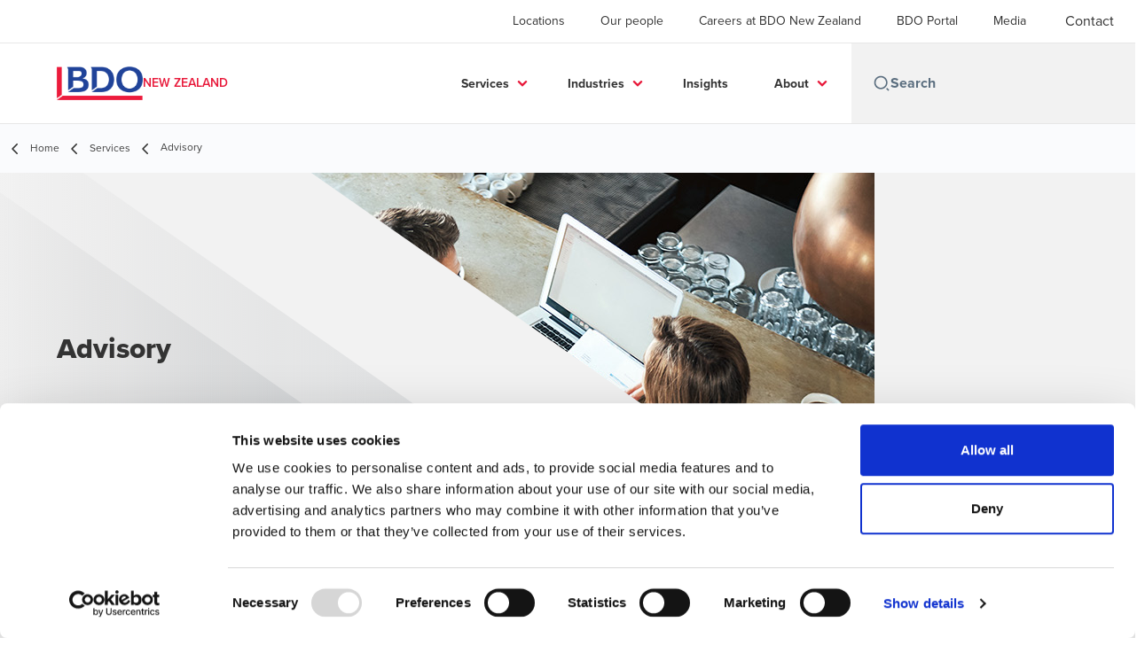

--- FILE ---
content_type: text/html; charset=utf-8
request_url: https://www.bdo.nz/en-nz/services/advisory
body_size: 27224
content:
<!DOCTYPE html>
<html lang="en-NZ" dir="ltr" class="scroll-smooth">
<head>
    <meta charset="utf-8" />
    <meta name="viewport" content="width=device-width, initial-scale=1.0" />
    
    
	<script type="application/ld+json">
{
  "name": "BDO New Zealand",
  "alternateName": "BDO",
  "url": "https://www.bdo.nz/en-nz/services",
  "logo": "https://cdn.bdo.global/images/bdo_logo/1.0.0/bdo_logo_color.png",
  "description": "Businesses of all sizes can benefit from personalised services to support growth and success. Our Advisory service starts by building a deep understanding of your business to understand what\u0026rsquo;s important to you before creating a plan to help you reach your goals. We know the importance of managing your business, family, and personal wealth simultaneously, and apply our experience of all stages of business growth to help you navigate business ownership.\u0026nbsp;",
  "disambiguatingDescription": "Advisory",
  "@type": "Service",
  "@context": "https://schema.org"
}
	</script>

    <meta name="keywords" content="Business advisory &amp; risk advisory services, BDO, Business adviser, &#xD;&#xA;Business advisory services&#xD;&#xA;" />
    <meta name="description" content="BDO NZ offer world-leading business advisory services, personalised to help you navigate business ownership successfully. Get professional advice today!" />
    <link rel="apple-touch-icon" sizes="180x180" href="/apple-touch-icon.png">
<link rel="icon" type="image/png" sizes="32x32" href="/favicon-32x32.png">
<link rel="icon" type="image/png" sizes="16x16" href="/favicon-16x16.png">
<link rel="icon" type="image/png" sizes="48x48" href="/favicon-48x48.png">
<link rel="icon" type="image/svg+xml" href="/favicon.svg" />
<link rel="shortcut icon" href="/favicon.ico" />
<link rel="manifest" href="/site.webmanifest">
<link rel="mask-icon" href="/safari-pinned-tab.svg" color="#5bbad5">
<meta name="msapplication-TileColor" content="#da532c">
<meta name="theme-color" content="#ffffff">
    <title>Business Advisory Services -  Personalised Financial Advice | BDO NZ - BDO</title>

    
        <script id="Cookiebot" src="https://consent.cookiebot.com/uc.js" data-cbid="c7ecc81f-bad6-404e-927d-f217ada99800" data-blockingmode="auto" type="text/javascript"></script>

    
    <script data-cookieconsent="ignore">
        function injectWhenCookiebotAcceptedScripts() {
            var rawHtml = null;
            var container = document.getElementById("scriptsAfterCookiebotAccepted");
            container.innerHTML = rawHtml;

            var scripts = container.getElementsByTagName("script");
            for (var i = 0; i < scripts.length; i++)
            {
                eval(scripts[i].innerText);
            }   
        }
    </script>

    
<script id="googleServices" type="text/javascript" data-cookieconsent="ignore">

            function initializeGoogleTags() {
                window.dataLayer = window.dataLayer || [];

                function gtag() {
                    dataLayer.push(arguments);
                }

                gtag("consent", "default", {
                    ad_personalization: "denied",
                    ad_storage: "denied",
                    ad_user_data: "denied",
                    analytics_storage: "denied",
                    functionality_storage: "denied",
                    personalization_storage: "denied",
                    security_storage: "granted",
                    wait_for_update: 500,
                });

                gtag('js', new Date());


                     gtag('config', 'G-S8M9KW26GP', { 'anonymize_ip': true, 'forceSSL': true });

                let script = document.createElement('script');
                script.src = 'https://www.googletagmanager.com/gtag/js?id=G-S8M9KW26GP';
                script.setAttribute("data-cookieconsent", "ignore");
                script.setAttribute("async", "");
                let ga = document.getElementById("googleServices");
                ga.before(script);
            }
        

            (function(w,d,s,l,i){w[l]=w[l]||[];w[l].push({'gtm.start':
            new Date().getTime(),event:'gtm.js'});var f=d.getElementsByTagName(s)[0],
            j=d.createElement(s),dl=l!='dataLayer'?'&l='+l:'';j.async=true;j.src=
            'https://www.googletagmanager.com/gtm.js?id='+i+dl;f.parentNode.insertBefore(j,f);
            })(window,document,'script','dataLayer', 'GTM-5DNK69K');
        
         function CookiebotCallback_OnAccept() {

                    if (Cookiebot.consent.statistics && Cookiebot.consent.marketing) {
                        initializeGoogleTags();
                    }
                             injectWhenCookiebotAcceptedScripts();
         }
</script>
    
    <link rel="canonical" href="https://www.bdo.nz/en-nz/services/advisory" />

    

    
    <meta property="og:title" content="Advisory Services | BDO New Zealand">
    <meta property="og:description" content="Whether your business is big or small, our Advisory team provides personalised services based on your unique needs. We build our service on strong relationships, making sure we understand what&#x27;s most important to you before we help you with a plan to reach your goals.">
    <meta property="og:url" content="https://www.bdo.nz/en-nz/services/advisory">
    <meta property="og:image" content="https://www.bdo.nz/getattachment/Services/Advisory/Teaser-Image-V2-(1).png.aspx?lang=en-NZ&amp;width=518&amp;height=270&amp;ext=.png">

<meta property="og:type" content="website">
    

    
<meta name="google-site-verification" content="WYcNpvObcdFlIIdNhnlT8Mf31Kmor5YCcwQLdlZwFo4" />
<link rel="stylesheet" href="/getattachment/252ddc48-3eec-43b4-8ae1-c99da3a44a52/Extras-NZ.css" type="text/css" />
    <!-- Preconnect -->
<link rel="preconnect" href="https://fonts.cdnfonts.com" crossorigin="anonymous">
<link rel="preconnect" href="https://fonts.googleapis.com" crossorigin="anonymous">

<!-- Preload Fonts -->
<link rel="preload" href="https://fonts.cdnfonts.com/css/proxima-nova-2" as="style">
<link rel="preload" href="https://fonts.googleapis.com/css2?family=Material+Symbols+Outlined:opsz,wght,FILL,GRAD@48,400,0,0" as="style" />
<link rel="preload" href="https://fonts.googleapis.com/icon?family=Material+Icons" as="style">

<!-- Preload Master CSS -->
<link rel="preload" href="/dist/master.css" as="style" type="text/css">

<!-- Apply Stylesheets -->
<link rel="stylesheet" href="https://fonts.cdnfonts.com/css/proxima-nova-2">
<link rel="stylesheet" href="https://fonts.googleapis.com/css2?family=Material+Symbols+Outlined:opsz,wght,FILL,GRAD@48,400,0,0" />
<link rel="stylesheet" href="https://fonts.googleapis.com/icon?family=Material+Icons" />
<link rel="stylesheet" href="/dist/master.css?v=p7OQP14epnDWI5ra4NyqfSCSNM6ZowV9C1wjWPRibuI" type="text/css" />

    
    <link href="/_content/Kentico.Content.Web.Rcl/Content/Bundles/Public/systemPageComponents.min.css" rel="stylesheet" />


<script type="text/javascript">!function(T,l,y){var S=T.location,k="script",D="instrumentationKey",C="ingestionendpoint",I="disableExceptionTracking",E="ai.device.",b="toLowerCase",w="crossOrigin",N="POST",e="appInsightsSDK",t=y.name||"appInsights";(y.name||T[e])&&(T[e]=t);var n=T[t]||function(d){var g=!1,f=!1,m={initialize:!0,queue:[],sv:"5",version:2,config:d};function v(e,t){var n={},a="Browser";return n[E+"id"]=a[b](),n[E+"type"]=a,n["ai.operation.name"]=S&&S.pathname||"_unknown_",n["ai.internal.sdkVersion"]="javascript:snippet_"+(m.sv||m.version),{time:function(){var e=new Date;function t(e){var t=""+e;return 1===t.length&&(t="0"+t),t}return e.getUTCFullYear()+"-"+t(1+e.getUTCMonth())+"-"+t(e.getUTCDate())+"T"+t(e.getUTCHours())+":"+t(e.getUTCMinutes())+":"+t(e.getUTCSeconds())+"."+((e.getUTCMilliseconds()/1e3).toFixed(3)+"").slice(2,5)+"Z"}(),iKey:e,name:"Microsoft.ApplicationInsights."+e.replace(/-/g,"")+"."+t,sampleRate:100,tags:n,data:{baseData:{ver:2}}}}var h=d.url||y.src;if(h){function a(e){var t,n,a,i,r,o,s,c,u,p,l;g=!0,m.queue=[],f||(f=!0,t=h,s=function(){var e={},t=d.connectionString;if(t)for(var n=t.split(";"),a=0;a<n.length;a++){var i=n[a].split("=");2===i.length&&(e[i[0][b]()]=i[1])}if(!e[C]){var r=e.endpointsuffix,o=r?e.location:null;e[C]="https://"+(o?o+".":"")+"dc."+(r||"services.visualstudio.com")}return e}(),c=s[D]||d[D]||"",u=s[C],p=u?u+"/v2/track":d.endpointUrl,(l=[]).push((n="SDK LOAD Failure: Failed to load Application Insights SDK script (See stack for details)",a=t,i=p,(o=(r=v(c,"Exception")).data).baseType="ExceptionData",o.baseData.exceptions=[{typeName:"SDKLoadFailed",message:n.replace(/\./g,"-"),hasFullStack:!1,stack:n+"\nSnippet failed to load ["+a+"] -- Telemetry is disabled\nHelp Link: https://go.microsoft.com/fwlink/?linkid=2128109\nHost: "+(S&&S.pathname||"_unknown_")+"\nEndpoint: "+i,parsedStack:[]}],r)),l.push(function(e,t,n,a){var i=v(c,"Message"),r=i.data;r.baseType="MessageData";var o=r.baseData;return o.message='AI (Internal): 99 message:"'+("SDK LOAD Failure: Failed to load Application Insights SDK script (See stack for details) ("+n+")").replace(/\"/g,"")+'"',o.properties={endpoint:a},i}(0,0,t,p)),function(e,t){if(JSON){var n=T.fetch;if(n&&!y.useXhr)n(t,{method:N,body:JSON.stringify(e),mode:"cors"});else if(XMLHttpRequest){var a=new XMLHttpRequest;a.open(N,t),a.setRequestHeader("Content-type","application/json"),a.send(JSON.stringify(e))}}}(l,p))}function i(e,t){f||setTimeout(function(){!t&&m.core||a()},500)}var e=function(){var n=l.createElement(k);n.src=h;var e=y[w];return!e&&""!==e||"undefined"==n[w]||(n[w]=e),n.onload=i,n.onerror=a,n.onreadystatechange=function(e,t){"loaded"!==n.readyState&&"complete"!==n.readyState||i(0,t)},n}();y.ld<0?l.getElementsByTagName("head")[0].appendChild(e):setTimeout(function(){l.getElementsByTagName(k)[0].parentNode.appendChild(e)},y.ld||0)}try{m.cookie=l.cookie}catch(p){}function t(e){for(;e.length;)!function(t){m[t]=function(){var e=arguments;g||m.queue.push(function(){m[t].apply(m,e)})}}(e.pop())}var n="track",r="TrackPage",o="TrackEvent";t([n+"Event",n+"PageView",n+"Exception",n+"Trace",n+"DependencyData",n+"Metric",n+"PageViewPerformance","start"+r,"stop"+r,"start"+o,"stop"+o,"addTelemetryInitializer","setAuthenticatedUserContext","clearAuthenticatedUserContext","flush"]),m.SeverityLevel={Verbose:0,Information:1,Warning:2,Error:3,Critical:4};var s=(d.extensionConfig||{}).ApplicationInsightsAnalytics||{};if(!0!==d[I]&&!0!==s[I]){var c="onerror";t(["_"+c]);var u=T[c];T[c]=function(e,t,n,a,i){var r=u&&u(e,t,n,a,i);return!0!==r&&m["_"+c]({message:e,url:t,lineNumber:n,columnNumber:a,error:i}),r},d.autoExceptionInstrumented=!0}return m}(y.cfg);function a(){y.onInit&&y.onInit(n)}(T[t]=n).queue&&0===n.queue.length?(n.queue.push(a),n.trackPageView({})):a()}(window,document,{
src: "https://js.monitor.azure.com/scripts/b/ai.2.min.js", // The SDK URL Source
crossOrigin: "anonymous", 
cfg: { // Application Insights Configuration
    connectionString: 'InstrumentationKey=0866bb03-f0e4-4311-b77f-0925c23ab189;IngestionEndpoint=https://southeastasia-1.in.applicationinsights.azure.com/;LiveEndpoint=https://southeastasia.livediagnostics.monitor.azure.com/'
}});</script></head>
<body data-lang="en-NZ">
    <div id="scriptsAfterCookiebotAccepted"></div>
    

    
<div id="react_0HNGGNPS370TB"><div data-reactroot=""><div class="header" id="header" data-ktc-search-exclude="true" style="position:relative"><div class="header__main-menu"><ul class="header__main-menu-list"><li class="header__main-menu-item"><a class="header__main-menu-link" href="/en-nz/locations">Locations</a></li><li class="header__main-menu-item"><a class="header__main-menu-link" href="/en-nz/our-people">Our people</a></li><li class="header__main-menu-item"><a class="header__main-menu-link" href="/en-nz/careers">Careers at BDO New Zealand</a></li><li class="header__main-menu-item"><a class="header__main-menu-link" href="/en-nz/bdo-portal">BDO Portal</a></li><li class="header__main-menu-item"><a class="header__main-menu-link" href="/en-nz/media">Media</a></li></ul><a role="button" class="btn px-6 py-3 text-base" href="/en-nz/contact" target="_self"><span class="btn-text"><span class="">Contact</span></span></a></div><nav class="header__mega-menu"><a href="/en-nz/home" class="header__logo"><img src="https://cdn.bdo.global/images/bdo_logo/1.0.0/bdo_logo_color.png" class="header__logo-img" alt="logo"/><div class="header__logo-text">New Zealand</div></a><div class="header__mega-menu-wrapper"><div class="header__mobile-menu-header"><svg stroke="currentColor" fill="currentColor" stroke-width="0" viewBox="0 0 24 24" class="header__mobile-menu-header-icon" height="1em" width="1em" xmlns="http://www.w3.org/2000/svg"><path d="M11 2C15.968 2 20 6.032 20 11C20 15.968 15.968 20 11 20C6.032 20 2 15.968 2 11C2 6.032 6.032 2 11 2ZM11 18C14.8675 18 18 14.8675 18 11C18 7.1325 14.8675 4 11 4C7.1325 4 4 7.1325 4 11C4 14.8675 7.1325 18 11 18ZM19.4853 18.0711L22.3137 20.8995L20.8995 22.3137L18.0711 19.4853L19.4853 18.0711Z"></path></svg><svg stroke="currentColor" fill="none" stroke-width="0" viewBox="0 0 15 15" class="header__mobile-menu-header-icon" height="1em" width="1em" xmlns="http://www.w3.org/2000/svg"><path fill-rule="evenodd" clip-rule="evenodd" d="M1.5 3C1.22386 3 1 3.22386 1 3.5C1 3.77614 1.22386 4 1.5 4H13.5C13.7761 4 14 3.77614 14 3.5C14 3.22386 13.7761 3 13.5 3H1.5ZM1 7.5C1 7.22386 1.22386 7 1.5 7H13.5C13.7761 7 14 7.22386 14 7.5C14 7.77614 13.7761 8 13.5 8H1.5C1.22386 8 1 7.77614 1 7.5ZM1 11.5C1 11.2239 1.22386 11 1.5 11H13.5C13.7761 11 14 11.2239 14 11.5C14 11.7761 13.7761 12 13.5 12H1.5C1.22386 12 1 11.7761 1 11.5Z" fill="currentColor"></path></svg></div><div class="header__mega-menu-desktop"><ul class="header__mega-menu-list"></ul><div class="header__search relative"><div class="pl-2"><a class="pointer-events-none" href="/"><svg stroke="currentColor" fill="currentColor" stroke-width="0" viewBox="0 0 24 24" class="header__search-icon" height="1em" width="1em" xmlns="http://www.w3.org/2000/svg"><path d="M11 2C15.968 2 20 6.032 20 11C20 15.968 15.968 20 11 20C6.032 20 2 15.968 2 11C2 6.032 6.032 2 11 2ZM11 18C14.8675 18 18 14.8675 18 11C18 7.1325 14.8675 4 11 4C7.1325 4 4 7.1325 4 11C4 14.8675 7.1325 18 11 18ZM19.4853 18.0711L22.3137 20.8995L20.8995 22.3137L18.0711 19.4853L19.4853 18.0711Z"></path></svg></a></div><input type="text" name="Search" title="Search" placeholder="Search" class="header__search-input" value="" autoComplete="off"/><ul class="header__search-results absolute left-0 top-[100%] w-full bg-white px-10 py-6 shadow-bdo-lg -z-50 opacity-0"></ul></div></div></div></nav></div></div></div>
    
<div id="react_0HNGGNPS370TC"><div class="breadcrumbs" data-reactroot=""><ul class="breadcrumbs__list"><li class="breadcrumbs__list-item"><div class="px-2 hidden lg:flex"><svg stroke="currentColor" fill="none" stroke-width="2" viewBox="0 0 24 24" aria-hidden="true" class="breadcrumbs__item-icon" height="18" width="18" xmlns="http://www.w3.org/2000/svg"><path stroke-linecap="round" stroke-linejoin="round" d="M15 19l-7-7 7-7"></path></svg></div><div class="pt-[1px] hidden lg:flex"><a href="/en-nz/home" target="" class="animated-link inline text-lighter-black hover:text-lighter-black"><span class="hover-underline">Home</span></a></div></li><li class="breadcrumbs__list-item"><div class="px-2"><svg stroke="currentColor" fill="none" stroke-width="2" viewBox="0 0 24 24" aria-hidden="true" class="breadcrumbs__item-icon" height="18" width="18" xmlns="http://www.w3.org/2000/svg"><path stroke-linecap="round" stroke-linejoin="round" d="M15 19l-7-7 7-7"></path></svg></div><div class="pt-[1px]"><a href="/en-nz/services" target="" class="animated-link inline text-lighter-black hover:text-lighter-black"><span class="hover-underline">Services</span></a></div></li><li class="breadcrumbs__list-item"><div class="px-2 hidden lg:flex"><svg stroke="currentColor" fill="none" stroke-width="2" viewBox="0 0 24 24" aria-hidden="true" class="breadcrumbs__item-icon" height="18" width="18" xmlns="http://www.w3.org/2000/svg"><path stroke-linecap="round" stroke-linejoin="round" d="M15 19l-7-7 7-7"></path></svg></div><div class="breadcrumbs__last-list-item-container"><span class="breadcrumbs__last-list-item">Advisory</span></div></li></ul></div></div>
    



<div id="react_0HNGGNPS370T0"><div class="relative" data-reactroot=""><header class="hero-widget hero-widget--partial"><div class="hero-widget__gradient-bg hero-widget__gradient-bg--partial"></div><div class="hero-widget__left-section"><div class="hero-widget__left-section-white-angle-bg"></div><h1 class="hero-widget__left-section-title">Advisory</h1></div><div class="hero-widget__right-section hero-widget__right-section--partial"><img class="hero-widget__right-section-img hidden md:block" src="/getmedia/2cd48421-83fc-49f3-aeef-36717c81dc51/business-advisory-meeting-banner-1440x400.jpg" fetchPriority="high" style="object-fit:cover;object-position:top right"/><img class="hero-widget__right-section-img md:hidden" src="/getmedia/a8404695-3748-4d06-b6cb-229db4844651/Business-advisory-mobile-banner.jpg" fetchPriority="high" style="object-fit:cover;object-position:top right"/></div></header></div></div>




<nav id="local-nav" class="local-navigation" aria-label="secondary navigation">
    <div id="react_0HNGGNPS370T1"></div>
    <ul style="">





<li>
    <div id="react_0HNGGNPS370T2"><div class="local-nav-item" data-reactroot=""><a href="#team" target="" class="animated-link inline text-charcoal hover:text-black"><span class="hover-underline">Meet our team</span></a></div></div>
</li>
    







<li>
    <div id="react_0HNGGNPS370T3"><div class="local-nav-item" data-reactroot=""><a href="#insights" target="" class="animated-link inline text-charcoal hover:text-black"><span class="hover-underline">Latest insights</span></a></div></div>
</li>
    

</ul>
</nav>



<div class="service-wrapper">
    <div class="service-wrapper-content">
        <main>
            <div id="react_0HNGGNPS370T4"><section class="service-content" data-reactroot=""><h1 class="service-content-title invisible">Strategies to power better business performance and help mitigate risk</h1><div class="service-content-body"><p paraeid="{71882d36-e0e6-4b14-a908-b0eed9dd43c3}{168}" paraid="586374249">Whether your business is big or small, our Advisory team provides personalised services based on your unique needs. We build our service on strong relationships, making sure we understand what&#39;s most important to you before we help you with a plan to reach your goals.&nbsp;</p>

<p paraeid="{71882d36-e0e6-4b14-a908-b0eed9dd43c3}{174}" paraid="147016728">As business owners ourselves, we understand the importance of managing your business, family and personal wealth simultaneously. We apply our experience of all stages of business growth to help you navigate business ownership successfully.&nbsp;</p>

<p paraeid="{71882d36-e0e6-4b14-a908-b0eed9dd43c3}{180}" paraid="399928601"><strong>Our advisory framework - BDODrive&nbsp;</strong></p>

<p paraeid="{71882d36-e0e6-4b14-a908-b0eed9dd43c3}{188}" paraid="2119060132">Our business consultants are driven to help&nbsp;you thrive, adopting our unique business advisory framework &ndash; BDODrive. If you&rsquo;re an individual, a small family-owned business, or a large complex corporation, the principles we apply are the same. We seek to understand your needs, provide the results you expect and deliver exceptional, tailored service &ndash; through a quality team with access to world-class resources. <a href="/en-nz/services/advisory/business-planning/bdodrive-our-advisory-framework">Learn more here about BDODrive and our advisory approach</a>.&nbsp;</p>

<p paraeid="{e6206721-a8fa-467d-a0c3-7a176ed63c03}{236}" paraid="1576135001"><br />
<strong>Ways we can help&nbsp;</strong></p>

<p paraeid="{e6206721-a8fa-467d-a0c3-7a176ed63c03}{244}" paraid="417294603">Click on our advisory services to the right to find out more about the ways we can help you reach your business goals, from <a href="/en-nz/services/advisory/business-planning">Business Planning and Growth</a>, through to&nbsp;<a href="/en-nz/services/advisory/business-restructuring">Business Restructuring</a>, <a href="/en-nz/services/advisory/ifrs-advisory">IFRS Advisory</a> and <a href="/en-nz/services/advisory/financial-literacy">Financial Literacy Workshops</a>.</p>
</div></section></div>
            
    <div>
        
    </div>
        </main>
            <aside>
                <div id="react_0HNGGNPS370T5"><div class="sidebox-navigation" data-reactroot=""><h3 class="sidebox-navigation-title">Our Advisory Services</h3><nav><ul class="sidebox-navigation-links"><li class="sidebox-navigation-links__item"><a role="button" class="btn btn--tertiary normal-case" href="/en-nz/services/advisory/business-planning" target="_self"><span class="btn-text animated-link"><span class="hover-underline">Business Planning &amp; Growth</span></span><svg class="btn-chevron" xmlns="http://www.w3.org/2000/svg" height="24px" viewBox="0 -960 960 960" width="24px"><path d="M504-480 320-664l56-56 240 240-240 240-56-56 184-184Z"></path></svg></a></li><li class="sidebox-navigation-links__item"><a role="button" class="btn btn--tertiary normal-case" href="/en-nz/services/advisory/business-restructuring" target="_self"><span class="btn-text animated-link"><span class="hover-underline">Business Restructuring</span></span><svg class="btn-chevron" xmlns="http://www.w3.org/2000/svg" height="24px" viewBox="0 -960 960 960" width="24px"><path d="M504-480 320-664l56-56 240 240-240 240-56-56 184-184Z"></path></svg></a></li><li class="sidebox-navigation-links__item"><a role="button" class="btn btn--tertiary normal-case" href="/en-nz/services/advisory/capital-markets-advisory-services" target="_self"><span class="btn-text animated-link"><span class="hover-underline"> Capital Markets Advisory Services</span></span><svg class="btn-chevron" xmlns="http://www.w3.org/2000/svg" height="24px" viewBox="0 -960 960 960" width="24px"><path d="M504-480 320-664l56-56 240 240-240 240-56-56 184-184Z"></path></svg></a></li><li class="sidebox-navigation-links__item"><a role="button" class="btn btn--tertiary normal-case" href="/en-nz/services/advisory/deal-advisory" target="_self"><span class="btn-text animated-link"><span class="hover-underline">Deal Advisory</span></span><svg class="btn-chevron" xmlns="http://www.w3.org/2000/svg" height="24px" viewBox="0 -960 960 960" width="24px"><path d="M504-480 320-664l56-56 240 240-240 240-56-56 184-184Z"></path></svg></a></li><li class="sidebox-navigation-links__item"><a role="button" class="btn btn--tertiary normal-case" href="/en-nz/services/advisory/consulting-advisory-services" target="_self"><span class="btn-text animated-link"><span class="hover-underline">People Advisory</span></span><svg class="btn-chevron" xmlns="http://www.w3.org/2000/svg" height="24px" viewBox="0 -960 960 960" width="24px"><path d="M504-480 320-664l56-56 240 240-240 240-56-56 184-184Z"></path></svg></a></li><li class="sidebox-navigation-links__item"><a role="button" class="btn btn--tertiary normal-case" href="/en-nz/services/advisory/financial-reporting" target="_self"><span class="btn-text animated-link"><span class="hover-underline">Financial Reporting Advisory</span></span><svg class="btn-chevron" xmlns="http://www.w3.org/2000/svg" height="24px" viewBox="0 -960 960 960" width="24px"><path d="M504-480 320-664l56-56 240 240-240 240-56-56 184-184Z"></path></svg></a></li><li class="sidebox-navigation-links__item"><a role="button" class="btn btn--tertiary normal-case" href="/en-nz/services/advisory/bdo-digital" target="_self"><span class="btn-text animated-link"><span class="hover-underline">BDO Digital</span></span><svg class="btn-chevron" xmlns="http://www.w3.org/2000/svg" height="24px" viewBox="0 -960 960 960" width="24px"><path d="M504-480 320-664l56-56 240 240-240 240-56-56 184-184Z"></path></svg></a></li><li class="sidebox-navigation-links__item"><a role="button" class="btn btn--tertiary normal-case" href="/en-nz/services/advisory/international-business" target="_self"><span class="btn-text animated-link"><span class="hover-underline">International Business  </span></span><svg class="btn-chevron" xmlns="http://www.w3.org/2000/svg" height="24px" viewBox="0 -960 960 960" width="24px"><path d="M504-480 320-664l56-56 240 240-240 240-56-56 184-184Z"></path></svg></a></li><li class="sidebox-navigation-links__item"><a role="button" class="btn btn--tertiary normal-case" href="/en-nz/services/advisory/financial-literacy" target="_self"><span class="btn-text animated-link"><span class="hover-underline">Financial Literacy</span></span><svg class="btn-chevron" xmlns="http://www.w3.org/2000/svg" height="24px" viewBox="0 -960 960 960" width="24px"><path d="M504-480 320-664l56-56 240 240-240 240-56-56 184-184Z"></path></svg></a></li><li class="sidebox-navigation-links__item"><a role="button" class="btn btn--tertiary normal-case" href="/en-nz/services/advisory/forensic-services" target="_self"><span class="btn-text animated-link"><span class="hover-underline">Forensic Accounting Services</span></span><svg class="btn-chevron" xmlns="http://www.w3.org/2000/svg" height="24px" viewBox="0 -960 960 960" width="24px"><path d="M504-480 320-664l56-56 240 240-240 240-56-56 184-184Z"></path></svg></a></li><li class="sidebox-navigation-links__item"><a role="button" class="btn btn--tertiary normal-case" href="/en-nz/services/advisory/projects-and-infrastructure" target="_self"><span class="btn-text animated-link"><span class="hover-underline">Project &amp; Infrastructure Advisory</span></span><svg class="btn-chevron" xmlns="http://www.w3.org/2000/svg" height="24px" viewBox="0 -960 960 960" width="24px"><path d="M504-480 320-664l56-56 240 240-240 240-56-56 184-184Z"></path></svg></a></li><li class="sidebox-navigation-links__item"><a role="button" class="btn btn--tertiary normal-case" href="/en-nz/services/advisory/sustainability" target="_self"><span class="btn-text animated-link"><span class="hover-underline">Sustainability</span></span><svg class="btn-chevron" xmlns="http://www.w3.org/2000/svg" height="24px" viewBox="0 -960 960 960" width="24px"><path d="M504-480 320-664l56-56 240 240-240 240-56-56 184-184Z"></path></svg></a></li><li class="sidebox-navigation-links__item"><a role="button" class="btn btn--tertiary normal-case" href="/en-nz/services/advisory/virtual-cfo" target="_self"><span class="btn-text animated-link"><span class="hover-underline">Virtual CFO - Outsourcing Solutions</span></span><svg class="btn-chevron" xmlns="http://www.w3.org/2000/svg" height="24px" viewBox="0 -960 960 960" width="24px"><path d="M504-480 320-664l56-56 240 240-240 240-56-56 184-184Z"></path></svg></a></li></ul></nav></div></div>
            </aside>
    </div>
    
    <div>
        





<div id="react_0HNGGNPS370T6"><div class="relative" style="margin-top:0px;padding-bottom:0px" data-reactroot=""><div class="tiled-link-section" style="pointer-events:none"><div class="tiled-link-section__carousel-container"><div style="background-size:auto" role="img" class="diagonal-widget-background"><div class="tiled-link-section__grid-section"><div class="tiled-link-section__skeleton h-[428px] min-w-[320px]"><div class="tiled-link-section__skeleton-container"><div class="tiled-link-section__skeleton-icon-container"><div class="tiled-link-section__skeleton-icon"></div></div><div class="tiled-link-section__skeleton-content-container"><div class="mb-4 h-[36px] w-1/2 bg-light-grey"></div><div class="tiled-link-section__skeleton-item w-full"></div><div class="tiled-link-section__skeleton-item w-3/4"></div><div class="tiled-link-section__skeleton-item w-full"></div><div class="tiled-link-section__skeleton-item w-full"></div><div class="tiled-link-section__skeleton-item w-3/4"></div></div></div></div><div class="tiled-link-section__skeleton h-[428px] min-w-[320px]"><div class="tiled-link-section__skeleton-container"><div class="tiled-link-section__skeleton-icon-container"><div class="tiled-link-section__skeleton-icon"></div></div><div class="tiled-link-section__skeleton-content-container"><div class="mb-4 h-[36px] w-1/2 bg-light-grey"></div><div class="tiled-link-section__skeleton-item w-full"></div><div class="tiled-link-section__skeleton-item w-3/4"></div><div class="tiled-link-section__skeleton-item w-full"></div><div class="tiled-link-section__skeleton-item w-full"></div><div class="tiled-link-section__skeleton-item w-3/4"></div></div></div></div><div class="tiled-link-section__skeleton h-[428px] min-w-[320px]"><div class="tiled-link-section__skeleton-container"><div class="tiled-link-section__skeleton-icon-container"><div class="tiled-link-section__skeleton-icon"></div></div><div class="tiled-link-section__skeleton-content-container"><div class="mb-4 h-[36px] w-1/2 bg-light-grey"></div><div class="tiled-link-section__skeleton-item w-full"></div><div class="tiled-link-section__skeleton-item w-3/4"></div><div class="tiled-link-section__skeleton-item w-full"></div><div class="tiled-link-section__skeleton-item w-full"></div><div class="tiled-link-section__skeleton-item w-3/4"></div></div></div></div><div class="tiled-link-section__skeleton h-[428px] min-w-[320px]"><div class="tiled-link-section__skeleton-container"><div class="tiled-link-section__skeleton-icon-container"><div class="tiled-link-section__skeleton-icon"></div></div><div class="tiled-link-section__skeleton-content-container"><div class="mb-4 h-[36px] w-1/2 bg-light-grey"></div><div class="tiled-link-section__skeleton-item w-full"></div><div class="tiled-link-section__skeleton-item w-3/4"></div><div class="tiled-link-section__skeleton-item w-full"></div><div class="tiled-link-section__skeleton-item w-full"></div><div class="tiled-link-section__skeleton-item w-3/4"></div></div></div></div></div></div></div></div></div></div>

    


    </div>
    <div>
        





<div id="react_0HNGGNPS370T7"><div class="relative key-contacts" id="team" style="margin-top:0px;padding-bottom:0px" data-reactroot=""><div class="mb-16"><h2 class="key-contacts__title">National Advisory leader</h2></div><div class="key-contacts__cards"><article class="person-card"><img class="person-card__teaser" src="/getmedia/bcde55f5-1a7d-44c9-abaa-fd24a1edff12/Justin-Martin-updated_1.png?width=500&amp;height=500&amp;ext=.png" alt="Justin Martin"/><div class="person-card__details"><div><p class="person-card__details-title">Justin Martin</p><div class="person-card__details-subtitle">National Advisory Leader, Advisory Partner</div></div><a role="button" class="btn btn--tertiary-icon mx-0 text-sm" href="/en-nz/our-people/justin-martin" target="_self"><span class="btn-circle"><svg stroke="currentColor" fill="currentColor" stroke-width="0" viewBox="0 0 24 24" class="btn-icon" height="1em" width="1em" xmlns="http://www.w3.org/2000/svg"><path fill="none" d="M0 0h24v24H0V0z"></path><path d="M12 5.9a2.1 2.1 0 110 4.2 2.1 2.1 0 010-4.2m0 9c2.97 0 6.1 1.46 6.1 2.1v1.1H5.9V17c0-.64 3.13-2.1 6.1-2.1M12 4C9.79 4 8 5.79 8 8s1.79 4 4 4 4-1.79 4-4-1.79-4-4-4zm0 9c-2.67 0-8 1.34-8 4v3h16v-3c0-2.66-5.33-4-8-4z"></path></svg></span><span class="btn-text animated-link"><span class="hover-underline">View Bio</span></span></a></div></article></div></div></div>

    







<div id="react_0HNGGNPS370T8"><div class="relative" style="margin-top:0px;padding-bottom:0px" data-reactroot=""><section class="flexible-banner flexible-banner--col-1 flexible-banner--right flexible-banner--has-buttons"><div class="flexible-banner__bg" style="background:url(&#x27;/getmedia/db189f1c-6986-46c1-b200-298d4d9940ce/people-connection-banner-1440x400.jpg&#x27;) no-repeat center;background-size:cover"></div><div class="flexible-banner__buttons"><a role="button" class="btn" href="https://www.bdo.nz/en-nz/our-people?businessLine=Advisory" target="_self"><span class="btn-text"><span class="">Meet our Advisory team</span></span></a></div></section></div></div>
    


    </div>
    <div>
        





<div id="react_0HNGGNPS370T9"><div class="relative" id="insights" style="margin-top:20px;padding-bottom:0px" data-reactroot=""><div class="insight-carousel" style="pointer-events:none"><h2 class="insight-carousel__title">Advisory insights</h2><div class="insight-carousel__carousel-container"><div style="background:url(&quot;/getmedia/a9230f51-286e-456c-a8e1-284ad4427cd0/Widget-Insights-Background-charcoal.png&quot;);background-size:cover" role="img" class="diagonal-widget-background"><div class="flex items-center"><div class="flex gap-4 px-8 py-8 lg:px-16"><div class="feature-card-skeleton animate-pulse h-[545px] w-[320px]"><div class="feature-card-skeleton__image animate-pulse"></div><div class="feature-card-skeleton__content animate-pulse"><div><div class="feature-card-skeleton__content-text "></div><div class="feature-card-skeleton__content-text"></div><div class="feature-card-skeleton__content-text feature-card-skeleton__content-text--sm"></div></div><div class="feature-card-skeleton__content-btn"></div></div></div><div class="feature-card-skeleton animate-pulse h-[545px] w-[320px]"><div class="feature-card-skeleton__image animate-pulse"></div><div class="feature-card-skeleton__content animate-pulse"><div><div class="feature-card-skeleton__content-text "></div><div class="feature-card-skeleton__content-text"></div><div class="feature-card-skeleton__content-text feature-card-skeleton__content-text--sm"></div></div><div class="feature-card-skeleton__content-btn"></div></div></div><div class="feature-card-skeleton animate-pulse h-[545px] w-[320px]"><div class="feature-card-skeleton__image animate-pulse"></div><div class="feature-card-skeleton__content animate-pulse"><div><div class="feature-card-skeleton__content-text "></div><div class="feature-card-skeleton__content-text"></div><div class="feature-card-skeleton__content-text feature-card-skeleton__content-text--sm"></div></div><div class="feature-card-skeleton__content-btn"></div></div></div><div class="feature-card-skeleton animate-pulse h-[545px] w-[320px]"><div class="feature-card-skeleton__image animate-pulse"></div><div class="feature-card-skeleton__content animate-pulse"><div><div class="feature-card-skeleton__content-text "></div><div class="feature-card-skeleton__content-text"></div><div class="feature-card-skeleton__content-text feature-card-skeleton__content-text--sm"></div></div><div class="feature-card-skeleton__content-btn"></div></div></div><div class="feature-card-skeleton animate-pulse h-[545px] w-[320px]"><div class="feature-card-skeleton__image animate-pulse"></div><div class="feature-card-skeleton__content animate-pulse"><div><div class="feature-card-skeleton__content-text "></div><div class="feature-card-skeleton__content-text"></div><div class="feature-card-skeleton__content-text feature-card-skeleton__content-text--sm"></div></div><div class="feature-card-skeleton__content-btn"></div></div></div><div class="feature-card-skeleton animate-pulse h-[545px] w-[320px]"><div class="feature-card-skeleton__image animate-pulse"></div><div class="feature-card-skeleton__content animate-pulse"><div><div class="feature-card-skeleton__content-text "></div><div class="feature-card-skeleton__content-text"></div><div class="feature-card-skeleton__content-text feature-card-skeleton__content-text--sm"></div></div><div class="feature-card-skeleton__content-btn"></div></div></div><div class="feature-card-skeleton animate-pulse h-[545px] w-[320px]"><div class="feature-card-skeleton__image animate-pulse"></div><div class="feature-card-skeleton__content animate-pulse"><div><div class="feature-card-skeleton__content-text "></div><div class="feature-card-skeleton__content-text"></div><div class="feature-card-skeleton__content-text feature-card-skeleton__content-text--sm"></div></div><div class="feature-card-skeleton__content-btn"></div></div></div><div class="feature-card-skeleton animate-pulse h-[545px] w-[320px]"><div class="feature-card-skeleton__image animate-pulse"></div><div class="feature-card-skeleton__content animate-pulse"><div><div class="feature-card-skeleton__content-text "></div><div class="feature-card-skeleton__content-text"></div><div class="feature-card-skeleton__content-text feature-card-skeleton__content-text--sm"></div></div><div class="feature-card-skeleton__content-btn"></div></div></div><div class="feature-card-skeleton animate-pulse h-[545px] w-[320px]"><div class="feature-card-skeleton__image animate-pulse"></div><div class="feature-card-skeleton__content animate-pulse"><div><div class="feature-card-skeleton__content-text "></div><div class="feature-card-skeleton__content-text"></div><div class="feature-card-skeleton__content-text feature-card-skeleton__content-text--sm"></div></div><div class="feature-card-skeleton__content-btn"></div></div></div><div class="feature-card-skeleton animate-pulse h-[545px] w-[320px]"><div class="feature-card-skeleton__image animate-pulse"></div><div class="feature-card-skeleton__content animate-pulse"><div><div class="feature-card-skeleton__content-text "></div><div class="feature-card-skeleton__content-text"></div><div class="feature-card-skeleton__content-text feature-card-skeleton__content-text--sm"></div></div><div class="feature-card-skeleton__content-btn"></div></div></div></div></div></div></div></div></div></div>

    







<div id="react_0HNGGNPS370TA"><div class="relative" style="margin-top:0px;padding-bottom:0px" data-reactroot=""><section class="flexible-banner flexible-banner--col-1 flexible-banner--right flexible-banner--has-buttons"><div class="flexible-banner__bg" style="background:url(&#x27;/getmedia/4e7d5c57-5564-4dd8-a330-bdab55ce9f58/Background-city-1400.png&#x27;) no-repeat center;background-size:cover"></div><div class="flexible-banner__content"><h2 style="text-align: center">Find a BDO office near you</h2></div><div class="flexible-banner__buttons"><a role="button" class="btn" href="/en-nz/locations" target="_self"><span class="btn-text"><span class="">BDO New Zealand locations</span></span></a></div></section></div></div>
    


    </div>
</div>
<script src="/_content/Kentico.Content.Web.Rcl/Scripts/jquery-3.5.1.js"></script>
<script src="/_content/Kentico.Content.Web.Rcl/Scripts/jquery.unobtrusive-ajax.js"></script>
<script type="text/javascript">
window.kentico = window.kentico || {};
window.kentico.builder = {}; 
window.kentico.builder.useJQuery = true;</script><script src="/_content/Kentico.Content.Web.Rcl/Content/Bundles/Public/systemFormComponents.min.js"></script>


    <div id="react_0HNGGNPS370TD"></div>
    
<div id="react_0HNGGNPS370TE"><footer class="footer" data-ktc-search-exclude="true" data-reactroot=""><div class="footer__container container"><div class="footer__left-container"><ul class="footer__menu"><li class="footer__menu-item"><div class=""><a href="/en-nz/contact" target="" class="animated-link inline text-white hover:text-white"><span class="hover-underline">Contact</span></a></div></li><li class="footer__menu-item"><div class=""><a href="/en-nz/locations" target="" class="animated-link inline text-white hover:text-white"><span class="hover-underline">Locations</span></a></div></li><li class="footer__menu-item"><div class=""><a href="/en-nz/legal-privacy-security" target="" class="animated-link inline text-white hover:text-white"><span class="hover-underline">Legal, Privacy & Security</span></a></div></li><li class="footer__menu-item"><div class=""><a href="/en-nz/sitemap" target="" class="animated-link inline text-white hover:text-white"><span class="hover-underline">Sitemap</span></a></div></li><li class="footer__menu-item"><div class=""><a href="https://portal.bdo.global/EN/" target="_blank" class="animated-link inline text-white hover:text-white"><span class="hover-underline">BDO Client Portal</span></a></div><div class="footer__menu-icon"><svg stroke="currentColor" fill="currentColor" stroke-width="0" viewBox="0 0 24 24" height="1em" width="1em" xmlns="http://www.w3.org/2000/svg"><path fill="none" d="M0 0h24v24H0V0z"></path><path d="M19 19H5V5h7V3H5a2 2 0 00-2 2v14a2 2 0 002 2h14c1.1 0 2-.9 2-2v-7h-2v7zM14 3v2h3.59l-9.83 9.83 1.41 1.41L19 6.41V10h2V3h-7z"></path></svg></div></li><li class="footer__menu-item"><div class=""><a href="https://www.bdo.global/en-gb/home" target="_blank" class="animated-link inline text-white hover:text-white"><span class="hover-underline">Global Network</span></a></div><div class="footer__menu-icon"><svg stroke="currentColor" fill="currentColor" stroke-width="0" viewBox="0 0 24 24" height="1em" width="1em" xmlns="http://www.w3.org/2000/svg"><path fill="none" d="M0 0h24v24H0V0z"></path><path d="M19 19H5V5h7V3H5a2 2 0 00-2 2v14a2 2 0 002 2h14c1.1 0 2-.9 2-2v-7h-2v7zM14 3v2h3.59l-9.83 9.83 1.41 1.41L19 6.41V10h2V3h-7z"></path></svg></div></li><li class="footer__menu-item"><div class=""><a href="/en-nz/bdo-portal-terms-conditions" target="" class="animated-link inline text-white hover:text-white"><span class="hover-underline">BDO Portal Terms & Conditions</span></a></div></li><li class="footer__menu-item"><div class=""><a href="/en-nz/website-terms-and-conditions" target="" class="animated-link inline text-white hover:text-white"><span class="hover-underline">Website Terms & Conditions</span></a></div></li><li class="footer__menu-item"><div class=""><a href="/en-nz/careers" target="" class="animated-link inline text-white hover:text-white"><span class="hover-underline">Careers</span></a></div></li><li class="footer__menu-item"><div class=""><a href="/en-nz/media" target="" class="animated-link inline text-white hover:text-white"><span class="hover-underline">Media Centre</span></a></div></li></ul></div><div class="footer__right-container"><div class="footer__subscribe-title">Email sign up</div><div class="footer__subscribe-content">At BDO, we believe exceptional client service begins with building exceptional relationships. Sign up to receive our latest updates.</div><a role="button" class="btn" href="/en-nz/subscribe" target="_self"><span class="btn-text"><span class="">Subscribe now</span></span></a><div class="footer__social-icons"><ul class="footer__social-menu"><li class="footer__social-item"><a class="footer__social-link" href="https://www.linkedin.com/company/bdo-new-zealand/" target="_blank"><svg width="48" height="48" viewBox="0 0 48 48" fill="none" xmlns="http://www.w3.org/2000/svg"><path fill-rule="evenodd" clip-rule="evenodd" d="M4 24C4 12.9543 12.9543 4 24 4C35.0457 4 44 12.9543 44 24C44 35.0457 35.0457 44 24 44C12.9543 44 4 35.0457 4 24Z" fill="#404040"></path><path fill-rule="evenodd" clip-rule="evenodd" d="M18.134 20.5649H13.6016V34.183H18.134V20.5649Z" fill="#E7E7E7"></path><path fill-rule="evenodd" clip-rule="evenodd" d="M18.432 16.3522C18.4026 15.017 17.4477 14 15.8972 14C14.3467 14 13.333 15.017 13.333 16.3522C13.333 17.6598 14.3167 18.7061 15.8384 18.7061H15.8673C17.4477 18.7061 18.432 17.6598 18.432 16.3522Z" fill="#E7E7E7"></path><path fill-rule="evenodd" clip-rule="evenodd" d="M34.4795 26.3748C34.4795 22.1919 32.2435 20.2451 29.2609 20.2451C26.8545 20.2451 25.7771 21.5669 25.1756 22.4941V20.5653H20.6426C20.7023 21.8431 20.6426 34.1833 20.6426 34.1833H25.1756V26.5779C25.1756 26.1709 25.205 25.7649 25.3248 25.4735C25.6524 24.6604 26.3982 23.8185 27.6504 23.8185C29.2912 23.8185 29.947 25.0673 29.947 26.8973V34.183H34.4793L34.4795 26.3748Z" fill="#E7E7E7"></path></svg></a></li><li class="footer__social-item"><a class="footer__social-link" href="https://www.instagram.com/bdonewzealand_careers/" target="_blank"><svg width="48" height="48" viewBox="0 0 48 48" fill="none" xmlns="http://www.w3.org/2000/svg"><path fill-rule="evenodd" clip-rule="evenodd" d="M4 24C4 12.9543 12.9543 4 24 4C35.0457 4 44 12.9543 44 24C44 35.0457 35.0457 44 24 44C12.9543 44 4 35.0457 4 24Z" fill="#404040"></path><path fill-rule="evenodd" clip-rule="evenodd" d="M29.6941 17.0266C28.9874 17.0266 28.4141 17.5992 28.4141 18.3061C28.4141 19.0128 28.9874 19.5861 29.6941 19.5861C30.4007 19.5861 30.9741 19.0128 30.9741 18.3061C30.9741 17.5995 30.4007 17.0261 29.6941 17.0261V17.0266Z" fill="#E7E7E7"></path><path fill-rule="evenodd" clip-rule="evenodd" d="M18.5225 24.0001C18.5225 20.9749 20.9752 18.5222 24.0003 18.5222H24.0001C27.0252 18.5222 29.4772 20.9749 29.4772 24.0001C29.4772 27.0252 27.0254 29.4768 24.0003 29.4768C20.9752 29.4768 18.5225 27.0252 18.5225 24.0001ZM27.5559 24.0001C27.5559 22.0363 25.9639 20.4445 24.0003 20.4445C22.0365 20.4445 20.4447 22.0363 20.4447 24.0001C20.4447 25.9636 22.0365 27.5556 24.0003 27.5556C25.9639 27.5556 27.5559 25.9636 27.5559 24.0001Z" fill="#E7E7E7"></path><path fill-rule="evenodd" clip-rule="evenodd" d="M19.6024 13.3977C20.7402 13.3459 21.1038 13.3333 24.0007 13.3333H23.9973C26.8951 13.3333 27.2574 13.3459 28.3952 13.3977C29.5307 13.4497 30.3063 13.6295 30.9863 13.8933C31.6885 14.1655 32.2819 14.5299 32.8752 15.1233C33.4686 15.7162 33.833 16.3113 34.1063 17.0128C34.3686 17.6911 34.5486 18.4662 34.6019 19.6018C34.653 20.7396 34.6663 21.1031 34.6663 24C34.6663 26.8969 34.653 27.2596 34.6019 28.3974C34.5486 29.5325 34.3686 30.3079 34.1063 30.9863C33.833 31.6877 33.4686 32.2828 32.8752 32.8757C32.2825 33.469 31.6883 33.8344 30.987 34.1068C30.3083 34.3706 29.5323 34.5504 28.3967 34.6024C27.2589 34.6541 26.8965 34.6668 23.9993 34.6668C21.1026 34.6668 20.7393 34.6541 19.6015 34.6024C18.4662 34.5504 17.6908 34.3706 17.0122 34.1068C16.311 33.8344 15.7159 33.469 15.1232 32.8757C14.5301 32.2828 14.1657 31.6877 13.893 30.9861C13.6295 30.3079 13.4497 29.5328 13.3975 28.3972C13.3459 27.2594 13.333 26.8969 13.333 24C13.333 21.1031 13.3463 20.7393 13.3972 19.6015C13.4483 18.4664 13.6283 17.6911 13.8928 17.0126C14.1661 16.3113 14.5306 15.7162 15.1239 15.1233C15.7168 14.5302 16.3119 14.1657 17.0135 13.8933C17.6917 13.6295 18.4668 13.4497 19.6024 13.3977ZM23.6452 15.2554C23.4295 15.2553 23.2296 15.2552 23.0438 15.2555V15.2528C21.0558 15.2551 20.6744 15.2684 19.6904 15.3128C18.6504 15.3606 18.0857 15.534 17.7097 15.6806C17.2119 15.8744 16.8564 16.1055 16.4831 16.4789C16.1097 16.8522 15.8782 17.2077 15.6848 17.7055C15.5388 18.0815 15.365 18.646 15.3175 19.686C15.2664 20.8105 15.2561 21.1465 15.2561 23.9949C15.2561 26.8434 15.2664 27.1812 15.3175 28.3056C15.3648 29.3457 15.5388 29.9101 15.6848 30.2857C15.8786 30.7837 16.1097 31.1383 16.4831 31.5117C16.8564 31.885 17.2119 32.1161 17.7097 32.3095C18.086 32.4555 18.6504 32.6292 19.6904 32.6772C20.8149 32.7284 21.1524 32.7395 24.0007 32.7395C26.8487 32.7395 27.1865 32.7284 28.311 32.6772C29.351 32.6297 29.9159 32.4564 30.2914 32.3097C30.7894 32.1163 31.1439 31.8852 31.5172 31.5119C31.8905 31.1388 32.1221 30.7843 32.3154 30.2866C32.4614 29.911 32.6352 29.3465 32.6828 28.3065C32.7339 27.1821 32.745 26.8443 32.745 23.9976C32.745 21.1509 32.7339 20.8131 32.6828 19.6887C32.6354 18.6487 32.4614 18.0842 32.3154 17.7086C32.1217 17.2109 31.8905 16.8553 31.5172 16.482C31.1441 16.1086 30.7892 15.8775 30.2914 15.6842C29.9154 15.5382 29.351 15.3644 28.311 15.3168C27.1863 15.2657 26.8487 15.2555 24.0007 15.2555C23.8776 15.2555 23.7592 15.2555 23.6452 15.2554Z" fill="#E7E7E7"></path></svg></a></li><li class="footer__social-item"><a class="footer__social-link" href="https://www.facebook.com/NewZealand.BDO" target="_blank"><svg width="48" height="48" viewBox="0 0 48 48" fill="none" xmlns="http://www.w3.org/2000/svg"><path fill-rule="evenodd" clip-rule="evenodd" d="M4 24C4 12.9543 12.9543 4 24 4C35.0457 4 44 12.9543 44 24C44 35.0457 35.0457 44 24 44C12.9543 44 4 35.0457 4 24Z" fill="#404040"></path><path fill-rule="evenodd" clip-rule="evenodd" d="M25.4183 35.0928V24.2118H28.4219L28.82 20.4621H25.4183L25.4234 18.5853C25.4234 17.6074 25.5163 17.0833 26.921 17.0833H28.7987V13.3333H25.7946C22.1863 13.3333 20.9162 15.1522 20.9162 18.2112V20.4625H18.667V24.2122H20.9162V35.0928H25.4183Z" fill="#E7E7E7"></path></svg></a></li><li class="footer__social-item"><a class="footer__social-link" href="https://www.youtube.com/@BDOnz" target="_blank"><svg width="48" height="48" viewBox="0 0 48 48" fill="none" xmlns="http://www.w3.org/2000/svg"><path fill-rule="evenodd" clip-rule="evenodd" d="M4 24C4 12.9543 12.9543 4 24 4C35.0457 4 44 12.9543 44 24C44 35.0457 35.0457 44 24 44C12.9543 44 4 35.0457 4 24Z" fill="#404040"></path><path fill-rule="evenodd" clip-rule="evenodd" d="M35.1999 19.4514C35.1999 19.4514 34.9763 17.8839 34.2913 17.1936C33.422 16.2872 32.4477 16.2829 32.0013 16.2303C28.8027 16 24.0049 16 24.0049 16H23.9949C23.9949 16 19.197 16 15.9984 16.2303C15.5513 16.2829 14.5777 16.2872 13.7077 17.1936C13.0227 17.8839 12.7999 19.4514 12.7999 19.4514C12.7999 19.4514 12.5713 21.2926 12.5713 23.1331V24.8591C12.5713 26.7003 12.7999 28.5408 12.7999 28.5408C12.7999 28.5408 13.0227 30.1083 13.7077 30.7986C14.5777 31.705 15.7199 31.6765 16.2284 31.7711C18.057 31.946 23.9999 32 23.9999 32C23.9999 32 28.8027 31.9929 32.0013 31.7626C32.4477 31.7092 33.422 31.705 34.2913 30.7986C34.9763 30.1083 35.1999 28.5408 35.1999 28.5408C35.1999 28.5408 35.4284 26.7003 35.4284 24.8591V23.1331C35.4284 21.2926 35.1999 19.4514 35.1999 19.4514Z" fill="#E7E7E7"></path><path fill-rule="evenodd" clip-rule="evenodd" d="M21.7147 27.4287L21.7139 20.5715L28.571 24.0119L21.7147 27.4287Z" fill="#404040"></path></svg></a></li></ul></div><div class="footer__copyright">BDO Copyright © 2025. See Terms & Conditions for more information.</div></div></div></footer></div>

    
    <script src="/dist/vendor.bundle.js?v=uMt1RRiig-nKQj5X6XCVXHmgHs46Ai4bQkW379vZbA8" data-cookieconsent="ignore"></script>
    <script src="/dist/master.bundle.js?v=mPJ5NhKhaKhhLdI9k-AgbbVAdKNCaqXoD5KXDONPc0k" data-cookieconsent="ignore"></script>
    <script>ReactDOM.hydrate(React.createElement(HeroWidget, {"data":{"layout":"bannerImage","title":"Advisory","description":"","backgroundImage":"/getmedia/2cd48421-83fc-49f3-aeef-36717c81dc51/business-advisory-meeting-banner-1440x400.jpg","mobileBackgroundImage":"/getmedia/a8404695-3748-4d06-b6cb-229db4844651/Business-advisory-mobile-banner.jpg","ctaButtonType":"none","ctaButtonText":null,"ctaButtonUrl":null,"widgetID":null}}), document.getElementById("react_0HNGGNPS370T0"));
ReactDOM.hydrate(React.createElement(LocalNavigationJS, {}), document.getElementById("react_0HNGGNPS370T1"));
ReactDOM.hydrate(React.createElement(LocalNavigationItem, {"link":{"title":"Meet our team","url":"#team"}}), document.getElementById("react_0HNGGNPS370T2"));
ReactDOM.hydrate(React.createElement(LocalNavigationItem, {"link":{"title":"Latest insights","url":"#insights"}}), document.getElementById("react_0HNGGNPS370T3"));
ReactDOM.hydrate(React.createElement(ServiceContent, {"title":"Strategies to power better business performance and help mitigate risk","bodyContent":"\u003cp paraeid=\u0022{71882d36-e0e6-4b14-a908-b0eed9dd43c3}{168}\u0022 paraid=\u0022586374249\u0022\u003eWhether your business is big or small, our Advisory team provides personalised services based on your unique needs. We build our service on strong relationships, making sure we understand what\u0026#39;s most important to you before we help you with a plan to reach your goals.\u0026nbsp;\u003c/p\u003e\r\n\r\n\u003cp paraeid=\u0022{71882d36-e0e6-4b14-a908-b0eed9dd43c3}{174}\u0022 paraid=\u0022147016728\u0022\u003eAs business owners ourselves, we understand the importance of managing your business, family and personal wealth simultaneously. We apply our experience of all stages of business growth to help you navigate business ownership successfully.\u0026nbsp;\u003c/p\u003e\r\n\r\n\u003cp paraeid=\u0022{71882d36-e0e6-4b14-a908-b0eed9dd43c3}{180}\u0022 paraid=\u0022399928601\u0022\u003e\u003cstrong\u003eOur advisory framework - BDODrive\u0026nbsp;\u003c/strong\u003e\u003c/p\u003e\r\n\r\n\u003cp paraeid=\u0022{71882d36-e0e6-4b14-a908-b0eed9dd43c3}{188}\u0022 paraid=\u00222119060132\u0022\u003eOur business consultants are driven to help\u0026nbsp;you thrive, adopting our unique business advisory framework \u0026ndash; BDODrive. If you\u0026rsquo;re an individual, a small family-owned business, or a large complex corporation, the principles we apply are the same. We seek to understand your needs, provide the results you expect and deliver exceptional, tailored service \u0026ndash; through a quality team with access to world-class resources. \u003ca href=\u0022/en-nz/services/advisory/business-planning/bdodrive-our-advisory-framework\u0022\u003eLearn more here about BDODrive and our advisory approach\u003c/a\u003e.\u0026nbsp;\u003c/p\u003e\r\n\r\n\u003cp paraeid=\u0022{e6206721-a8fa-467d-a0c3-7a176ed63c03}{236}\u0022 paraid=\u00221576135001\u0022\u003e\u003cbr /\u003e\r\n\u003cstrong\u003eWays we can help\u0026nbsp;\u003c/strong\u003e\u003c/p\u003e\r\n\r\n\u003cp paraeid=\u0022{e6206721-a8fa-467d-a0c3-7a176ed63c03}{244}\u0022 paraid=\u0022417294603\u0022\u003eClick on our advisory services to the right to find out more about the ways we can help you reach your business goals, from \u003ca href=\u0022/en-nz/services/advisory/business-planning\u0022\u003eBusiness Planning and Growth\u003c/a\u003e, through to\u0026nbsp;\u003ca href=\u0022/en-nz/services/advisory/business-restructuring\u0022\u003eBusiness Restructuring\u003c/a\u003e, \u003ca href=\u0022/en-nz/services/advisory/ifrs-advisory\u0022\u003eIFRS Advisory\u003c/a\u003e and \u003ca href=\u0022/en-nz/services/advisory/financial-literacy\u0022\u003eFinancial Literacy Workshops\u003c/a\u003e.\u003c/p\u003e\r\n","hero":{"layout":"bannerImage","title":"Advisory","description":"","backgroundImage":"/getmedia/2cd48421-83fc-49f3-aeef-36717c81dc51/business-advisory-meeting-banner-1440x400.jpg","mobileBackgroundImage":"/getmedia/a8404695-3748-4d06-b6cb-229db4844651/Business-advisory-mobile-banner.jpg","ctaButtonType":"none","ctaButtonText":null,"ctaButtonUrl":null,"widgetID":null},"sideBox":{"title":"Our Advisory Services","links":[{"title":"Business Planning \u0026 Growth","url":"/en-nz/services/advisory/business-planning"},{"title":"Business Restructuring","url":"/en-nz/services/advisory/business-restructuring"},{"title":" Capital Markets Advisory Services","url":"/en-nz/services/advisory/capital-markets-advisory-services"},{"title":"Deal Advisory","url":"/en-nz/services/advisory/deal-advisory"},{"title":"People Advisory","url":"/en-nz/services/advisory/consulting-advisory-services"},{"title":"Financial Reporting Advisory","url":"/en-nz/services/advisory/financial-reporting"},{"title":"BDO Digital","url":"/en-nz/services/advisory/bdo-digital"},{"title":"International Business  ","url":"/en-nz/services/advisory/international-business"},{"title":"Financial Literacy","url":"/en-nz/services/advisory/financial-literacy"},{"title":"Forensic Accounting Services","url":"/en-nz/services/advisory/forensic-services"},{"title":"Project \u0026 Infrastructure Advisory","url":"/en-nz/services/advisory/projects-and-infrastructure"},{"title":"Sustainability","url":"/en-nz/services/advisory/sustainability"},{"title":"Virtual CFO - Outsourcing Solutions","url":"/en-nz/services/advisory/virtual-cfo"}]}}), document.getElementById("react_0HNGGNPS370T4"));
ReactDOM.hydrate(React.createElement(SideBoxNavigation, {"title":"Our Advisory Services","links":[{"title":"Business Planning \u0026 Growth","url":"/en-nz/services/advisory/business-planning"},{"title":"Business Restructuring","url":"/en-nz/services/advisory/business-restructuring"},{"title":" Capital Markets Advisory Services","url":"/en-nz/services/advisory/capital-markets-advisory-services"},{"title":"Deal Advisory","url":"/en-nz/services/advisory/deal-advisory"},{"title":"People Advisory","url":"/en-nz/services/advisory/consulting-advisory-services"},{"title":"Financial Reporting Advisory","url":"/en-nz/services/advisory/financial-reporting"},{"title":"BDO Digital","url":"/en-nz/services/advisory/bdo-digital"},{"title":"International Business  ","url":"/en-nz/services/advisory/international-business"},{"title":"Financial Literacy","url":"/en-nz/services/advisory/financial-literacy"},{"title":"Forensic Accounting Services","url":"/en-nz/services/advisory/forensic-services"},{"title":"Project \u0026 Infrastructure Advisory","url":"/en-nz/services/advisory/projects-and-infrastructure"},{"title":"Sustainability","url":"/en-nz/services/advisory/sustainability"},{"title":"Virtual CFO - Outsourcing Solutions","url":"/en-nz/services/advisory/virtual-cfo"}]}), document.getElementById("react_0HNGGNPS370T5"));
ReactDOM.hydrate(React.createElement(TiledLinkSection, {"tiledLinkSection":{"title":null,"description":null,"backgroundImageURL":"/getmedia/7c4bf7e8-bde7-47d4-a6e7-02cdd882d2f6/Business-Analysis-tiled-link-section-background-1440x666.jpg","items":[{"iconUrl":"/getattachment/a3a8f7d9-cd66-44a9-a6e0-96dc18997816/handshake-deal-svgrepo-com.svg","title":"Deal Advisory","description":"Our deal advisory team can assist you in making strategic business decisions through specialist transaction advice, commercially sound valuations, merger and acquisition strategies, and financial modelling services. Our clients are typically national and international medium-sized businesses and private equity firms across a wide range of industries. With a commitment to achieving our clients\u0027 strategic objectives, our team takes a quality-driven, proactive and personal approach.\r\n","readMoreLink":{"title":"BDO.LiveSite.ReadMore","url":"/en-nz/services/advisory/deal-advisory"}},{"iconUrl":"/getattachment/d71dc564-4c7d-4eee-8846-4db9ae41b6e1/finance-support-svgrepo-com.svg","title":"Virtual CFO - Outsourcing Solutions","description":"BDO’s Virtual CFO services combine the best of Director level and financial accounting skills, coupled with access to a leading line-up of experts in fields including audit, tax, technical, and corporate finance.","readMoreLink":{"title":"BDO.LiveSite.ReadMore","url":"/en-nz/services/advisory/virtual-cfo"}},{"iconUrl":"/getattachment/82186599-5200-4999-9396-dd402b5278b5/system-svgrepo-com.svg","title":"BDO Digital","description":"Powerful information systems are behind every leading business. BDO has a dedicated team of technology consultants focused on getting this engine right. We help businesses with technology consulting services, implementation, enhancement and governance. Our consultants are qualified Chartered Accountants who have commercial and technical expertise. This ensures we can best tailor the relevant systems to your specific needs to produce accurate financial information.\r\n","readMoreLink":{"title":"BDO.LiveSite.ReadMore","url":"/en-nz/services/advisory/bdo-digital"}},{"iconUrl":null,"title":"Succession Planning","description":"Succession planning can mean different things to different people. It can also be a stressful time if you’re not backed by the right team.","readMoreLink":{"title":"BDO.LiveSite.ReadMore","url":"/en-nz/services/advisory/business-planning/succession-planning"}}],"theme":"light","seeAllLink":null,"topMargin":"0px","bottomMargin":"0px","widgetID":null}}), document.getElementById("react_0HNGGNPS370T6"));
ReactDOM.hydrate(React.createElement(PeopleGrid, {"data":{"title":"National Advisory leader","description":null,"items":[{"displayName":"Justin Martin","teaserImageUrl":"/getmedia/bcde55f5-1a7d-44c9-abaa-fd24a1edff12/Justin-Martin-updated_1.png?width=500\u0026height=500\u0026ext=.png","teaserImageAltText":"Justin Martin","jobTitle":"National Advisory Leader, Advisory Partner","personUrl":"/en-nz/our-people/justin-martin"}],"externalItems":null,"useNameAsLink":null,"seeAllLink":null,"topMargin":"0px","bottomMargin":"0px","widgetID":"team"}}), document.getElementById("react_0HNGGNPS370T7"));
ReactDOM.hydrate(React.createElement(FlexibleBanner, {"data":{"layout":"col-1","description":"","backgroundImage":"/getmedia/db189f1c-6986-46c1-b200-298d4d9940ce/people-connection-banner-1440x400.jpg","theme":"light","buttonSide":"right","topMargin":"0px","bottomMargin":"0px","primaryButton":{"type":"primary","target":"_self","title":"Meet our Advisory team","url":"https://www.bdo.nz/en-nz/our-people?businessLine=Advisory"},"secondaryButton":null,"widgetID":null}}), document.getElementById("react_0HNGGNPS370T8"));
ReactDOM.hydrate(React.createElement(InsightCarousel, {"insightCarousel":{"title":"Advisory insights","description":null,"filters":null,"items":[{"title":"What are the big issues impacting business leaders?","description":"The October 2025 BDO Business Performance Index survey results are out! After a brief respite in the lead-up to the Government’s annual Budget unveiling in May, business performance sentiment has returned to its downward trend since 2022, declining to a record low.  View the latest report insights here.","imageURL":"/getmedia/7d65b817-5646-4e28-b279-e04856b122b7/wellbeing-april-24-tile-350x306.jpg?width=350\u0026height=306\u0026ext=.jpg","imageAltText":"collage of faces from different industries","isFeatured":false,"type":null,"date":"2025-10-29T20:02:56Z","readMoreLink":{"title":"BDO.LiveSite.ReadMore","url":"/en-nz/insights/new-zealand/what-are-the-big-issues-impacting-your-business"}},{"title":"Raising the bar for capital raising – The story behind Freedom Group Holdings’ award-winning mid-market deal","description":"Learn how Freedom Group Holdings’ award-winning capital raise overcame tough market challenges to set a new benchmark for mid-market deals in New Zealand.","imageURL":"/getmedia/0554ea78-401e-417c-9b2e-ade7c2019039/INFINZ-2025-Mid-market-Winners.jpg?width=350\u0026height=306\u0026ext=.jpg","imageAltText":"2025 INFINZ Awards - BDO Mid-Market M\u0026A Transaction of the Year winners","isFeatured":false,"type":null,"date":"2025-10-07T21:15:40Z","readMoreLink":{"title":"BDO.LiveSite.ReadMore","url":"/en-nz/insights/business-services/deal-advisory/raising-the-bar-for-capital-raising-the-story-behind-freedom-group-holdings-award-winning-deal"}},{"title":"How CFOs can lead successful ERP upgrades and system transformations","description":"Learn how CFOs can lead ERP upgrades that drive real business value. Get expert tips on aligning technology with strategy, engaging stakeholders, and maximising ROI.","imageURL":"/getmedia/697daa4d-9ec3-47d4-94d4-dc447829cd43/ERP-Warehouse-inventory.jpg?width=350\u0026height=306\u0026ext=.jpg","imageAltText":"Warehouse worker pulling trolley with cardboard boxes","isFeatured":false,"type":"Article","date":"2025-09-23T02:45:39Z","readMoreLink":{"title":"BDO.LiveSite.ReadMore","url":"/en-nz/insights/business-services/bdo-digital/how-cfos-can-lead-successful-erp-upgrades-and-system-transformations"}},{"title":"Tax changes benefitting returning New Zealanders and new migrants","description":"The New Zealand Government announced its intention to make changes to the foreign investment fund (FIF) regime to minimise its deterrent effect for new migrants and returning New Zealanders.","imageURL":"/getattachment/65173991-9184-494a-b9e5-240df1f96d1e/Aucklandtaxtile.png?lang=en-NZ\u0026ext=.png","imageAltText":"Auckland skyline","isFeatured":false,"type":"Article","date":"2025-07-14T20:50:14Z","readMoreLink":{"title":"BDO.LiveSite.ReadMore","url":"/en-nz/insights/tax/tax-changes-benefitting-returning-new-zealanders-and-new-migrants"}},{"title":"Innovation breeds success: Matangi Station’s innovation journey from farm to fork ","description":"Find out how Matangi Station has transformed into an award-winning boutique meat producer through innovative practices and a commitment to quality. From breeding premium beef and lamb to utilising advanced farming technologies, Matangi ensures the best for their land, animals, and customers.","imageURL":"/getmedia/b80201b7-cc58-4c43-9914-f2365596fb6e/Matangi-website-teaser-560x400.jpg?width=540\u0026height=400\u0026ext=.jpg","imageAltText":"Matangi Station: Jamie and Nicky Gaddum, Robert Haselsteiner","isFeatured":false,"type":"Case Study","date":"2025-06-06T05:23:53Z","readMoreLink":{"title":"BDO.LiveSite.ReadMore","url":"/en-nz/insights/agribusiness/innovation-breeds-success-matangi-stations-innovation-journey-from-farm-to-fork"}},{"title":"Spotlight on forensic accounting: Perspectives from BDO Auckland’s new Associate Director","description":"As the global and local risk landscapes evolve, businesses must remain alert to threats to their integrity and reputation. Forensic accounting can play an important role in this.","imageURL":"/getmedia/3a6b7d0d-160f-40f5-a72e-9360bd736a0c/ForensicAccountingtile.png?width=350\u0026height=306\u0026ext=.png","imageAltText":"Magnifying glass","isFeatured":false,"type":"Article","date":"2025-06-02T21:16:03Z","readMoreLink":{"title":"BDO.LiveSite.ReadMore","url":"/en-nz/insights/advisory/spotlight-on-forensic-accounting-perspectives-from-bdo-auckland%E2%80%99s-new-associate-director"}},{"title":"A balancing act: Adapting to change in New Zealand’s wine sector ","description":"What does the viticulture business landscape look like currently – and what can business leaders do to overcome challenges and maximise opportunities? ","imageURL":"/getmedia/d772bb96-3112-4b2d-a465-a724deefe325/Marlborough-viticulture-tile.png?width=351\u0026height=305\u0026ext=.png","imageAltText":"Marlborough vineyard","isFeatured":false,"type":"Article","date":"2025-05-19T01:47:54Z","readMoreLink":{"title":"BDO.LiveSite.ReadMore","url":"/en-nz/insights/agribusiness/a-balancing-act-adapting-to-change-in-new-zealand%E2%80%99s-wine-sector"}},{"title":"What can business leaders expect in Budget 2025?","description":"From tax settings to migration, view our overview of what business leaders might expect in the upcoming Government Budget.","imageURL":"/getmedia/b5f395ce-ce47-4d72-b0fa-4d73ff335487/Budget-24-Insight-tile.jpg?width=350\u0026height=306\u0026ext=.jpg","imageAltText":"NZ flag in front of beehive","isFeatured":false,"type":"Article","date":"2025-05-15T00:28:08Z","readMoreLink":{"title":"BDO.LiveSite.ReadMore","url":"/en-nz/insights/new-zealand/what-can-business-leaders-expect-in-budget-2025"}},{"title":"How can your business navigate the big issues?","description":"Our seventh BDO Business Wellbeing Index is based on a nationwide survey of more than 730 business leaders in April 2025. The May report reveals that business growth has emerged as a top five concern for business leaders for the first time since the survey was launched in 2022. View our insights and tips.","imageURL":"/getmedia/7d65b817-5646-4e28-b279-e04856b122b7/wellbeing-april-24-tile-350x306.jpg?width=350\u0026height=306\u0026ext=.jpg","imageAltText":"collage of faces from different industries","isFeatured":false,"type":null,"date":"2025-05-14T22:45:46Z","readMoreLink":{"title":"BDO.LiveSite.ReadMore","url":"/en-nz/insights/new-zealand/how-can-your-business-navigate-the-big-issues"}},{"title":"Achieving sustainable growth: How Forty Thieves scaled from start-up to international success","description":"Growth can be challenging for start-ups. For Hibiscus Coast nut butter company Forty Thieves, the key to success has been prioritising sustainable growth while staying true to the brand’s core values.","imageURL":"/getattachment/0e324887-9700-4c23-89e4-01096225249f/Forty-Thieves-BDO-article-tile.png?lang=en-NZ\u0026ext=.png","imageAltText":"Shyr Godfrey and Divya Pahwa at a BDO event","isFeatured":false,"type":"Article","date":"2025-04-02T23:41:54Z","readMoreLink":{"title":"BDO.LiveSite.ReadMore","url":"/en-nz/insights/retail-franchise/achieving-sustainable-growth-how-forty-thieves-scaled-from-start-up-to-international-success"}},{"title":"Hope ahead: What\u0027s on the horizon for New Zealand’s retail sector?","description":"Retail business leaders continue to face several challenges - but we’re now seeing some encouraging signs ahead.","imageURL":"/getattachment/8995b11d-ddd4-4207-b2f7-ac47465ab4e0/Retailarticletile.png?lang=en-NZ\u0026ext=.png","imageAltText":"Woman handing paper bag to woman in a shop","isFeatured":false,"type":"Article","date":"2025-03-31T21:08:08Z","readMoreLink":{"title":"BDO.LiveSite.ReadMore","url":"/en-nz/insights/retail-franchise/hope-ahead-for-new-zealand%E2%80%99s-retail-sector-key-insights-and-tips-for-retail-business-leaders"}},{"title":"‘Open for business’: Key highlights from the New Zealand Infrastructure Investment Summit  ","description":"The New Zealand Infrastructure Investment Summit 2025 offered a fascinating insight into the future of our nation\u0027s infrastructure. The core message was clear: \u0027New Zealand is open for business’. ","imageURL":"/getattachment/eeef8e1a-7141-4981-a9be-7416c4609a90/Infrastructure-(1).png?lang=en-NZ\u0026ext=.png","imageAltText":"Auckland city with a road and the Sky Tower","isFeatured":false,"type":"Article","date":"2025-03-23T20:00:44Z","readMoreLink":{"title":"BDO.LiveSite.ReadMore","url":"/en-nz/insights/infrastructure/%E2%80%98open-for-business%E2%80%99-key-highlights-from-the-new-zealand-infrastructure-investment-summit"}},{"title":"New year, new perspectives: BDO’s newest Partners share their top tips for business leaders in 2025","description":"We spoke to our new Partners to get their tips on what businesses can do to navigate the changing landscape in 2025.","imageURL":"/getmedia/cc54eb36-33f3-4023-952e-8c5ead82a7a5/New-Partner-Insight-article-tile-350x306.jpg?width=350\u0026height=306\u0026ext=.jpg","imageAltText":"New Partners text","isFeatured":false,"type":"Article","date":"2025-01-28T23:07:06Z","readMoreLink":{"title":"BDO.LiveSite.ReadMore","url":"/en-nz/insights/new-zealand/new-partners-top-tips-for-business-leaders-2025"}},{"title":"International Trade Policy Developments - Q4 2024 Report","description":"Read the latest insights from the BDO International Trade Policy Developments report.\r\n\r\n ","imageURL":"/getmedia/d7664a75-a8c9-471b-b1c5-e0bd2ba056a5/Shippingtile.png?width=350\u0026height=306\u0026ext=.png","imageAltText":"Shipping containers on a ship in the ocean with a shadow of a plane","isFeatured":false,"type":"Article","date":"2025-01-20T01:44:19Z","readMoreLink":{"title":"BDO.LiveSite.ReadMore","url":"/en-nz/insights/advisory/international-trade-policy-developments-q4-2024-report"}},{"title":"From family roots to national success: How Oderings has grown through the generations ","description":"How has Oderings navigated New Zealand’s challenging macroeconomic conditions and continued its intergenerational success?","imageURL":"/getattachment/0ed0779d-7fd8-499d-a2cf-dd445c46d2af/Oderingstile.png?lang=en-NZ\u0026ext=.png","imageAltText":"Kim Symon and Angela Thompson at Oderings","isFeatured":false,"type":"Article","date":"2024-12-16T02:59:26Z","readMoreLink":{"title":"BDO.LiveSite.ReadMore","url":"/en-nz/insights/retail-franchise/from-family-roots-to-a-national-success-how-oderings-garden-centre-has-grown-through-the-generation"}},{"title":"New Zealand deals market outlook: M\u0026A activity in 2024 and beyond","description":"Deal activity has been slower than expected in 2024, however there are positive signs on the horizon for the mid-market in 2025. ","imageURL":"/getattachment/1bf8bb57-a549-4958-83a1-1159faf0c02a/DA.png?lang=en-NZ\u0026ext=.png","imageAltText":"New Zealand map in lights","isFeatured":false,"type":"Article","date":"2024-12-08T22:53:12Z","readMoreLink":{"title":"BDO.LiveSite.ReadMore","url":"/en-nz/insights/business-services/deal-advisory/new-zealand-deals-market-outlook-merger-and-acquisition-activity-in-2024-and-beyond"}},{"title":"Focus on farming: Leaving a legacy, not a lemon – the Webb family story of farm diversification and succession","description":"Succession planning can seem daunting for farm owners – but it doesn’t have to be. As an essential component of many agribusiness models, succession planning is often the key to securing intergenerational success. Bruce Webb and his children share their story of life on the farm, expanding their operations, and what succession has meant for them.\r\n","imageURL":"/getmedia/47d6dcd4-73a9-47a6-b689-78b70838cd33/succession-planning-campaign-insight-tile.webp?ext=.webp","imageAltText":"Webb family standing on farm hill together","isFeatured":false,"type":"Case Study","date":"2024-09-20T01:08:30Z","readMoreLink":{"title":"BDO.LiveSite.ReadMore","url":"/en-nz/insights/agribusiness/webb-family-succession-planning-and-diversification"}},{"title":"Supporting success: How BDO Auckland helps Grace achieve her goals ","description":"We spoke to BDO Auckland Graduate Grace Maddren about her pathway to her graduate role, what she likes about accounting, and how BDO supports her in meeting her goals.","imageURL":"/getmedia/589f6387-02c9-473f-84bb-43b8afc8e440/Gracetile.png?width=350\u0026height=306\u0026ext=.png","imageAltText":"Sports woman jumping with joy on a farm track","isFeatured":false,"type":"Article","date":"2024-08-04T21:03:34Z","readMoreLink":{"title":"BDO.LiveSite.ReadMore","url":"/en-nz/insights/career-stories/supporting-success-how-bdo-auckland-helps-grace-achieve-her-goals"}},{"title":"Good governance: Why accountability and compliance are key for franchisors  ","description":"With inflation and interest rates remaining high, challenges will likely remain for businesses for some time. So what can franchisors do to alleviate some of that pressure?","imageURL":"/getattachment/3f799f4a-c2ca-4eb2-930e-92d46ef028cc/Franchiseimage.png?lang=en-NZ\u0026ext=.png","imageAltText":"Man showing woman something on a tablet computer in a cafe","isFeatured":false,"type":"Article","date":"2024-07-29T21:11:37Z","readMoreLink":{"title":"BDO.LiveSite.ReadMore","url":"/en-nz/insights/retail-franchise/good-governance-why-accountability-and-compliance-are-key-for-franchisors"}},{"title":"International Trade Policy Developments - Q2 2024 Report","description":"Read the latest insights from the BDO International Trade Policy Developments report.","imageURL":"/getmedia/d7664a75-a8c9-471b-b1c5-e0bd2ba056a5/Shippingtile.png?width=350\u0026height=306\u0026ext=.png","imageAltText":"A cargo ship next to a shadow of a plane on water","isFeatured":false,"type":"Article","date":"2024-07-22T23:28:10Z","readMoreLink":{"title":"BDO.LiveSite.ReadMore","url":"/en-nz/insights/advisory/international-trade-policy-developments-q2-2024-report"}}],"backgroundImageURL":"/getmedia/a9230f51-286e-456c-a8e1-284ad4427cd0/Widget-Insights-Background-charcoal.png","seeAllLink":null,"topMargin":"20px","bottomMargin":"0px","widgetID":"insights","stateGUID":"5fd933f6-8506-4add-8350-1a8148ab7b91"}}), document.getElementById("react_0HNGGNPS370T9"));
ReactDOM.hydrate(React.createElement(FlexibleBanner, {"data":{"layout":"col-1","description":"\u003ch2 style=\u0022text-align: center\u0022\u003eFind a BDO office near you\u003c/h2\u003e","backgroundImage":"/getmedia/4e7d5c57-5564-4dd8-a330-bdab55ce9f58/Background-city-1400.png","theme":"light","buttonSide":"right","topMargin":"0px","bottomMargin":"0px","primaryButton":{"type":"primary","target":"_self","title":"BDO New Zealand locations","url":"/en-nz/locations"},"secondaryButton":null,"widgetID":null}}), document.getElementById("react_0HNGGNPS370TA"));
ReactDOM.hydrate(React.createElement(Header, {"headerDetails":{"menuItems":[{"title":"Locations","url":"/en-nz/locations"},{"title":"Our people","url":"/en-nz/our-people"},{"title":"Careers at BDO New Zealand","url":"/en-nz/careers"},{"title":"BDO Portal","url":"/en-nz/bdo-portal"},{"title":"Media","url":"/en-nz/media"}],"cultures":[],"contact":{"title":"Contact","url":"/en-nz/contact"},"siteName":"New Zealand","logoURL":"/en-nz/home","logoImageURL":"https://cdn.bdo.global/images/bdo_logo/1.0.0/bdo_logo_color.png","searchPageURL":"/en-nz/search","megaMenuItems":[{"featured":[{"description":"Delivering leading accounting, advisory, tax and assurance services to businesses at the heart of our New Zealand economy.","imageURL":"/getmedia/d4533a59-1664-4dfe-9d0a-b360ee4e704a/services-navigation-tile.jpg?width=84\u0026height=84\u0026ext=.jpg","imageAltText":"new zealand business people in tiled squares","title":"Mid-Market Matters","url":"/en-nz/services"}],"children":[{"description":"Whether your business is big or small, our Advisory team provides personalised services based on your unique needs. We build our service on strong relationships, making sure we understand what\u0026#39;s m","children":[{"title":"BDO Digital","url":"/en-nz/services/advisory/bdo-digital"},{"title":"Business Planning \u0026 Growth","url":"/en-nz/services/advisory/business-planning"},{"title":"Business Restructuring","url":"/en-nz/services/business-services/business-restructuring"},{"title":" Capital Markets Advisory Services","url":"/en-nz/services/business-services/capital-markets-advisory-services"},{"title":"Deal Advisory","url":"/en-nz/services/business-services/deal-advisory"},{"title":"HR Consulting Services","url":"/en-nz/services/advisory/consulting-advisory-services"},{"title":"Financial Literacy","url":"/en-nz/services/advisory/financial-literacy"},{"title":"Forensic Accounting Services","url":"/en-nz/services/business-services/forensic-services"},{"title":"Financial Reporting Advisory","url":"/en-nz/services/advisory/financial-reporting"},{"title":"International Business  ","url":"/en-nz/services/advisory/international-business"},{"title":"Project \u0026 Infrastructure","url":"/en-nz/services/advisory/projects-and-infrastructure"},{"title":"Sustainability","url":"/en-nz/services/business-services/sustainability"},{"title":"Virtual CFO - Outsourcing Solutions","url":"/en-nz/services/advisory/virtual-cfo"}],"title":"Advisory","url":"/en-nz/services/advisory"},{"description":"At BDO we understand your need for real time financial information.\u0026nbsp; We also understand our audit team has a role in helping Directors and Shareholders use that information with confidence.\u0026nbsp;","children":[{"title":"Accounting \u0026 Technical Services","url":"/en-nz/services/audit-assurance/accounting-technical-services"},{"title":"Accounting Standards Resource Hub","url":"/en-nz/services/audit-assurance/accounting-standards-resource-hub"},{"title":" Anti-Money Laundering","url":"/en-nz/services/business-services/anti-money-laundering"},{"title":"Financial Reporting Advisory","url":"/en-nz/services/advisory/financial-reporting"},{"title":"Financial Statement Audits","url":"/en-nz/services/audit-assurance/financial-statement-audits"},{"title":"Internal Audit ","url":"/en-nz/services/audit-assurance/internal-audit"},{"title":"Risk Advisory","url":"/en-nz/services/audit-assurance/risk-advisory"},{"title":"Special Purpose Audits \u0026 Reviews","url":"/en-nz/services/audit-assurance/special-purpose-audits-reviews"}],"title":"Audit \u0026 Assurance","url":"/en-nz/services/audit-assurance"},{"description":"Tax touches all aspects of your life. Our team of tax specialists back you with practical, innovative and robust solutions to prevent or resolve your tax concerns.\r\n","children":[{"title":"Corporate Tax \u0026 International Tax","url":"/en-nz/services/tax/corporate-tax-international-tax"},{"title":"Employment \u0026 Expatriate Tax ","url":"/en-nz/services/tax/employment-expatriate-tax"},{"title":"GST \u0026 Customs","url":"/en-nz/services/tax/gst-customs"},{"title":"Private Client Services","url":"/en-nz/services/tax/private-client-services"},{"title":"Tax Accounting","url":"/en-nz/services/tax/tax-accounting"},{"title":"Tax Compliance","url":"/en-nz/services/tax/tax-compliance"},{"title":"Tax Due Diligence","url":"/en-nz/services/tax/tax-due-diligence"},{"title":"Tax Knowledge Bank","url":"/en-nz/tax-knowledge-bank"},{"title":"Tax Stats","url":"/en-nz/services/tax/tax-stats"}],"title":"Tax","url":"/en-nz/services/tax"}],"title":"Services","url":"/en-nz/services"},{"featured":[],"children":[{"description":"","children":[],"title":"Agribusiness","url":"/en-nz/industries/agribusiness"},{"description":"","children":[],"title":"Construction and Real Estate","url":"/en-nz/industries/construction-and-real-estate"},{"description":"","children":[],"title":"Financial Services","url":"/en-nz/industries/financial-services"},{"description":"","children":[],"title":"Franchise","url":"/en-nz/franchising"},{"description":"","children":[],"title":"Healthcare","url":"/en-nz/industries/healthcare"},{"description":"","children":[],"title":"Māori Business","url":"/en-nz/maoribusiness"},{"description":"","children":[],"title":"Not-for-Profit","url":"/en-nz/industries/not-for-profit"},{"description":"","children":[],"title":"Private Equity","url":"/en-nz/industries/private-equity"},{"description":"","children":[],"title":"Retail","url":"/en-nz/industries/retail"},{"description":"","children":[],"title":"Tourism","url":"/en-nz/industries/tourism"}],"title":"Industries","url":"/en-nz/industries"},{"featured":[],"children":[],"title":"Insights","url":"/en-nz/insights"},{"featured":[{"description":"Exploring the relationship between wellbeing and business performance in the New Zealand business sector. See our latest findings.","imageURL":"/getmedia/ee63aa28-68d8-4a73-9970-b4430588f99b/Wellbeing-wave-2-banner-one-third-350px.jpg?width=350\u0026height=306\u0026ext=.jpg","imageAltText":"sunrise over water and mountains","title":"BDO Business Performance Index","url":"/en-nz/microsites/bdo-business-performance-index"}],"children":[{"description":"","children":[{"title":"Our network","url":"/en-nz/about/bdo-new-zealand"},{"title":"Our offices","url":"/en-nz/locations"},{"title":"Our values","url":"/en-nz/about/values-and-purpose/values"},{"title":"Our leadership team","url":"/en-nz/about/leadership-team"},{"title":"Community and sponsorships","url":"/en-nz/about/values-and-purpose/social-impact"},{"title":"Quality and standards","url":"/en-nz/about/quality-and-standards"},{"title":"Sustainability at BDO","url":"/en-nz/about/sustainability-at-bdo"},{"title":"AI at BDO","url":"https://www.bdo.global/en-gb/about/our-ai-journey"}],"title":"About us","url":"/en-nz/about"},{"description":"","children":[{"title":"Experienced professionals","url":"/en-nz/careers/experienced-professionals"},{"title":"Student careers","url":"/en-nz/careers/student-careers"},{"title":"BDO Sir Henare Ngata Scholarship","url":"/en-nz/careers/bdo-sir-henare-ngata-scholarship"}],"title":"Careers","url":"/en-nz/careers"},{"description":"","children":[],"title":"Our people","url":"/en-nz/our-people"},{"description":"","children":[],"title":"Events","url":"/en-nz/events"},{"description":"","children":[],"title":"Contact us","url":"/en-nz/contact"}],"title":"About  ","url":"/en-nz/about"}]}}), document.getElementById("react_0HNGGNPS370TB"));
ReactDOM.hydrate(React.createElement(Breadcrumbs, {"breadcrumbsSettings":{"links":[{"title":"Home","url":"/en-nz/home"},{"title":"Services","url":"/en-nz/services"},{"title":"Advisory","url":"/en-nz/services/advisory"}]}}), document.getElementById("react_0HNGGNPS370TC"));
ReactDOM.hydrate(React.createElement(FormStylingJS, {}), document.getElementById("react_0HNGGNPS370TD"));
ReactDOM.hydrate(React.createElement(Footer, {"footerSettings":{"displaySubscriptionsSection":true,"subscriptionButtonLink":"/en-nz/subscribe","socialButtons":[{"altText":"BDO New Zealand LinkedIn ","ariaLabel":"LinkedIn","iconType":"linkedin","customIcon":null,"order":1,"url":"https://www.linkedin.com/company/bdo-new-zealand/"},{"altText":"BDO New Zealand Instagram","ariaLabel":"Instagram","iconType":"instagram","customIcon":null,"order":2,"url":"https://www.instagram.com/bdonewzealand_careers/"},{"altText":"BDO New Zealand Facebook","ariaLabel":"Facebook","iconType":"facebook","customIcon":null,"order":3,"url":"https://www.facebook.com/NewZealand.BDO"},{"altText":"BDO New Zealand YouTube","ariaLabel":"YouTube","iconType":"youtube","customIcon":null,"order":4,"url":"https://www.youtube.com/@BDOnz"}],"footerLinks":[{"openInNewTab":false,"order":-3,"title":"Contact","url":"/en-nz/contact"},{"openInNewTab":false,"order":-2,"title":"Locations","url":"/en-nz/locations"},{"openInNewTab":false,"order":-1,"title":"Legal, Privacy \u0026 Security","url":"/en-nz/legal-privacy-security"},{"openInNewTab":false,"order":0,"title":"Sitemap","url":"/en-nz/sitemap"},{"openInNewTab":true,"order":1,"title":"BDO Client Portal","url":"https://portal.bdo.global/EN/"},{"openInNewTab":true,"order":2,"title":"Global Network","url":"https://www.bdo.global/en-gb/home"},{"openInNewTab":false,"order":3,"title":"BDO Portal Terms \u0026 Conditions","url":"/en-nz/bdo-portal-terms-conditions"},{"openInNewTab":false,"order":4,"title":"Website Terms \u0026 Conditions","url":"/en-nz/website-terms-and-conditions"},{"openInNewTab":false,"order":5,"title":"Careers","url":"/en-nz/careers"},{"openInNewTab":false,"order":7,"title":"Media Centre","url":"/en-nz/media"}]}}), document.getElementById("react_0HNGGNPS370TE"));
</script>
    

</body>
</html>


--- FILE ---
content_type: text/css
request_url: https://www.bdo.nz/getattachment/252ddc48-3eec-43b4-8ae1-c99da3a44a52/Extras-NZ.css
body_size: 321
content:
@charset "utf-8";
/* CSS Document */
.insight-details__description {display: none;}
.button.primary {background: #e81a3b;color: #fff;}
.button.primary:hover {background: #98002e;  text-decoration:none; color: #fff;}
.button.secondary {background: #fff; border-color: #404040; border-style: solid; border-width: 2px; color: #333;}
.button.secondary:hover {background: #5b6e7f; border-color:#5b6e7f; color:#fff; text-decoration:none;}
.button {font-weight: 700; border: none; display: inline-block;  padding: 13px 25px; text-transform: uppercase; vertical-align: middle;}
.button a {font-size:1.125rem; color: #fff; text-decoration:none;}
.button strong {color: #fff !important;}
table {width:100%;}
td {border: 1px solid rgb(229, 231, 235); padding: 10px;}


--- FILE ---
content_type: application/x-javascript
request_url: https://consentcdn.cookiebot.com/consentconfig/c7ecc81f-bad6-404e-927d-f217ada99800/bdo.nz/configuration.js
body_size: 561
content:
CookieConsent.configuration.tags.push({id:169839473,type:"script",tagID:"",innerHash:"",outerHash:"",tagHash:"6311777426253",url:"https://consent.cookiebot.com/uc.js",resolvedUrl:"https://consent.cookiebot.com/uc.js",cat:[1]});CookieConsent.configuration.tags.push({id:169839475,type:"script",tagID:"",innerHash:"",outerHash:"",tagHash:"2227733915700",url:"",resolvedUrl:"",cat:[1,3]});CookieConsent.configuration.tags.push({id:169839476,type:"iframe",tagID:"",innerHash:"",outerHash:"",tagHash:"15553805603428",url:"https://www.youtube.com/embed/o0OeG91Q9qQ?si=dx3WU1tKXV_kF3PU",resolvedUrl:"https://www.youtube.com/embed/o0OeG91Q9qQ?si=dx3WU1tKXV_kF3PU",cat:[4]});CookieConsent.configuration.tags.push({id:169839477,type:"script",tagID:"",innerHash:"",outerHash:"",tagHash:"11376552174507",url:"",resolvedUrl:"",cat:[3,4]});CookieConsent.configuration.tags.push({id:169839478,type:"script",tagID:"",innerHash:"",outerHash:"",tagHash:"14815025574690",url:"https://www.bdo.nz/dist/master.bundle.js?v=mPJ5NhKhaKhhLdI9k-AgbbVAdKNCaqXoD5KXDONPc0k",resolvedUrl:"https://www.bdo.nz/dist/master.bundle.js?v=mPJ5NhKhaKhhLdI9k-AgbbVAdKNCaqXoD5KXDONPc0k",cat:[5]});CookieConsent.configuration.tags.push({id:169839479,type:"iframe",tagID:"",innerHash:"",outerHash:"",tagHash:"1049954740565",url:"https://www.youtube-nocookie.com/embed/5Wxh0YyWPns",resolvedUrl:"https://www.youtube-nocookie.com/embed/5Wxh0YyWPns",cat:[4]});CookieConsent.configuration.tags.push({id:169839480,type:"script",tagID:"",innerHash:"",outerHash:"",tagHash:"9297626740950",url:"https://www.google.com/recaptcha/api.js?onload=renderRecaptchaform_CareersContact_4c7f_Recaptcha_Value&render=explicit&hl=en",resolvedUrl:"https://www.google.com/recaptcha/api.js?onload=renderRecaptchaform_CareersContact_4c7f_Recaptcha_Value&render=explicit&hl=en",cat:[1]});CookieConsent.configuration.tags.push({id:169839481,type:"iframe",tagID:"",innerHash:"",outerHash:"",tagHash:"8838051467347",url:"https://www.youtube.com/embed/8yJf8NpR81c?si=ODRMoMzKBgqPHZIC",resolvedUrl:"https://www.youtube.com/embed/8yJf8NpR81c?si=ODRMoMzKBgqPHZIC",cat:[4]});CookieConsent.configuration.tags.push({id:169839484,type:"image",tagID:"",innerHash:"",outerHash:"",tagHash:"3605123497898",url:"https://www.bdo.com.au/getmedia/5f89cff8-b041-4f35-b0f8-2031a43ee73d/April2025_CRI_diagram2.webp",resolvedUrl:"https://www.bdo.com.au/getmedia/5f89cff8-b041-4f35-b0f8-2031a43ee73d/April2025_CRI_diagram2.webp",cat:[1]});CookieConsent.configuration.tags.push({id:169839486,type:"script",tagID:"",innerHash:"",outerHash:"",tagHash:"1122639038120",url:"https://platform.twitter.com/widgets.js",resolvedUrl:"https://platform.twitter.com/widgets.js",cat:[1,4]});CookieConsent.configuration.tags.push({id:169839572,type:"script",tagID:"",innerHash:"",outerHash:"",tagHash:"434327123901",url:"https://static-bundles.visme.co/visme-embed.js",resolvedUrl:"https://static-bundles.visme.co/visme-embed.js",cat:[4,5]});

--- FILE ---
content_type: image/svg+xml
request_url: https://www.bdo.nz/getattachment/d71dc564-4c7d-4eee-8846-4db9ae41b6e1/finance-support-svgrepo-com.svg
body_size: 2713
content:
<?xml version="1.0" encoding="iso-8859-1"?>
<!-- Uploaded to: SVG Repo, www.svgrepo.com, Generator: SVG Repo Mixer Tools -->
<!DOCTYPE svg PUBLIC "-//W3C//DTD SVG 1.1//EN" "http://www.w3.org/Graphics/SVG/1.1/DTD/svg11.dtd">
<svg fill="#000000" height="800px" width="800px" version="1.1" id="Capa_1" xmlns="http://www.w3.org/2000/svg" xmlns:xlink="http://www.w3.org/1999/xlink" 
	 viewBox="0 0 385.194 385.194" xml:space="preserve">
<g>
	<path d="M229.712,242.693H193.33h-64.352H28.152V77.757h266v40.32c2.461-0.173,5.003-0.27,7.648-0.27
		c7.558,0,14.39,0.76,20.512,2.243V62.384c0-4.794-3.889-8.68-8.682-8.68H8.682C3.885,53.704,0,57.59,0,62.384v195.684
		c0,4.794,3.885,8.682,8.682,8.682h107.726c-1.918,11.574-6.324,32.147-15.644,52.44c-1.234,2.685-1.016,5.815,0.582,8.307
		c1.598,2.49,4.352,3.994,7.307,3.994h97.728c-0.838-2.607-1.085-5.397-0.639-8.172c1.569-9.76,3.533-20.54,5.913-31.12
		c-2.918-10.152-4.715-19.142-5.761-25.449h12.635C221.77,256.918,225.49,248.44,229.712,242.693z"/>
	<path d="M243.346,132.311c7.998,0,14.504-6.505,14.504-14.504c0-7.997-6.506-14.503-14.504-14.503
		c-7.998,0-14.504,6.506-14.504,14.503c0,0.75,0.074,1.48,0.185,2.2l-66.893,51.432c-1.781-0.783-3.746-1.225-5.813-1.225
		c-2.749,0-5.312,0.782-7.505,2.116l-57.51-33.159c0.002-0.099,0.015-0.194,0.015-0.293c0-7.998-6.504-14.504-14.504-14.504
		c-7.996,0-14.504,6.506-14.504,14.504c0,7.997,6.508,14.504,14.504,14.504c2.749,0,5.312-0.782,7.505-2.116l57.51,33.159
		c-0.002,0.099-0.015,0.194-0.015,0.293c0,7.998,6.506,14.505,14.504,14.505c8,0,14.506-6.507,14.506-14.505
		c0-0.751-0.075-1.482-0.186-2.202l66.891-51.43C239.313,131.869,241.277,132.311,243.346,132.311z"/>
	<path d="M385.154,325.087c-2.852-17.734-10.668-60.521-21.637-74.756c-5.689-7.389-28.137-19.602-32.58-21.975
		c-1.076-0.574-2.393-0.46-3.357,0.295c-4.947,3.883-10.365,6.501-16.107,7.779c-1.014,0.226-1.846,0.947-2.213,1.918l-5.848,15.407
		l-5.844-15.407c-0.369-0.971-1.199-1.692-2.213-1.918c-5.742-1.277-11.158-3.896-16.107-7.779
		c-0.963-0.755-2.279-0.871-3.359-0.295c-4.441,2.375-26.891,14.588-32.58,21.975c-10.969,14.236-18.785,57.021-21.637,74.756
		c-0.143,0.893,0.111,1.805,0.699,2.49c0.584,0.689,1.445,1.086,2.35,1.086h157.387c0.904,0,1.762-0.397,2.35-1.086
		C385.043,326.892,385.299,325.98,385.154,325.087z"/>
	<path d="M259.842,167.49c-4.865,2.59-10.664,6.902-13.215,13.516c-2.482,6.434-1.434,13.584,3.104,21.271
		c-0.313,1.38-0.084,2.876,0.789,4.126l1.846,2.638c0.971,1.388,2.563,2.216,4.258,2.216c1.068,0,2.096-0.323,2.975-0.938
		c1.137-0.795,1.894-1.985,2.137-3.35c0.24-1.367-0.065-2.745-0.859-3.883l-1.848-2.64c-0.691-0.988-1.701-1.686-2.836-2.009
		c-3.293-5.591-4.156-10.532-2.555-14.701c1.115-2.912,3.297-5.247,5.695-7.063c-0.033,1.575-0.051,3.173-0.051,4.788
		c0,27.442,19.76,49.688,44.131,49.688c24.375,0,44.133-22.245,44.133-49.688c0-27.441-4.012-49.687-44.133-49.687
		C270.389,131.774,261.836,146.852,259.842,167.49z"/>
</g>
</svg>

--- FILE ---
content_type: image/svg+xml
request_url: https://www.bdo.nz/getattachment/82186599-5200-4999-9396-dd402b5278b5/system-svgrepo-com.svg
body_size: 4363
content:
<?xml version="1.0" encoding="UTF-8" standalone="no"?>
<!-- Uploaded to: SVG Repo, www.svgrepo.com, Generator: SVG Repo Mixer Tools -->
<svg xmlns:dc="http://purl.org/dc/elements/1.1/"
     xmlns:cc="http://creativecommons.org/ns#"
     xmlns:rdf="http://www.w3.org/1999/02/22-rdf-syntax-ns#"
     xmlns:svg="http://www.w3.org/2000/svg"
     xmlns="http://www.w3.org/2000/svg"
     xmlns:xlink="http://www.w3.org/1999/xlink"
     width="128" height="128" version="1.1">
    <title>Clarity Icon</title>
    <desc>This is shape (source) for Clarity vector icon theme for gtk</desc>
    <metadata>
        <rdf:RDF>
            <cc:Work rdf:about="">
                <dc:title>Clarity Icon</dc:title>
                <dc:description>This is shape (source) for Clarity vector icon theme for gtk</dc:description>
                <dc:creator>
                    <cc:Agent>
                        <dc:title>Jakub Jankiewicz</dc:title>
                    </cc:Agent>
                </dc:creator>
                <dc:rights>
                    <cc:Agent>
                        <dc:title>Jakub Jankiewicz</dc:title>
                    </cc:Agent>
                </dc:rights>
                <dc:date>2010</dc:date>
                <dc:format>image/svg+xml</dc:format>
                <dc:type rdf:resource="http://purl.org/dc/dcmitype/StillImage" />
                <cc:license rdf:resource="http://creativecommons.org/licenses/by-sa/3.0/" />
             </cc:Work>
        </rdf:RDF>
    </metadata>
    <path d="m 22.171875,22.046877 c -3.97497,0 -7.1875,3.181281 -7.1875,7.15625 l 0,57 c 0,3.974969 3.21253,7.1875 7.1875,7.1875 l 83.687505,0 c 3.97497,0 7.15625,-3.212531 7.15625,-7.1875 l 0,-57 c 0,-3.974969 -3.18128,-7.15625 -7.15625,-7.15625 l -83.687505,0 z m 2.96875,8.21875 77.750005,0 0,54.9375 -77.750005,0 0,-54.9375 z m 27.53125,4.90625 -1.09375,2.34375 -0.0312,0.5 0.34375,1.65625 -2.1875,0.875 -0.875,-1.375 -0.40625,-0.375 -2.40625,-0.84375 -0.84375,0.8125 0.84375,2.4375 0.375,0.375 1.40625,0.90625 -0.90625,2.1875 -1.625,-0.34375 -0.53125,0 -2.34375,1.125 0,1.1875 2.34375,1.125 0.53125,0 1.625,-0.34375 0.90625,2.15625 -1.40625,0.9375 -0.375,0.375 -0.84375,2.4375 0.84375,0.84375 2.40625,-0.875 0.40625,-0.375 0.875,-1.375 2.1875,0.875 -0.34375,1.65625 0.0312,0.5 1.09375,2.34375 1.1875,0 1.09375,-2.34375 0.0312,-0.5 -0.3437,-1.65625 2.1875,-0.875 0.875,1.375 0.40625,0.375 2.40625,0.875 0.84375,-0.84375 -0.84375,-2.4375 -0.34375,-0.375 -1.40625,-0.9375 0.90625,-2.15625 1.59375,0.34375 0.5625,0 2.3125,-1.125 0,-1.1875 -2.3125,-1.125 -0.5625,0 -1.59375,0.34375 -0.90625,-2.1875 1.40625,-0.90625 0.34375,-0.375 0.84375,-2.4375 -0.84375,-0.8125 -2.40625,0.84375 -0.40625,0.375 -0.875,1.375 -2.1875,-0.875 0.34375,-1.65625 -0.0312,-0.5 -1.09375,-2.34375 -1.1875,0 z m 0.59375,7.3125 c 1.97188,0 3.59375,1.590615 3.59375,3.5625 0,1.971885 -1.62187,3.5625 -3.59375,3.5625 -1.97189,0 -3.5625,-1.590615 -3.5625,-3.5625 0,-1.971885 1.59061,-3.5625 3.5625,-3.5625 z m 12.25,6.9375 -1.53125,0.46875 -0.34375,3.09375 0.21875,0.8125 0.84375,1.625 -2.4375,1.78125 -1.28125,-1.34375 -0.71875,-0.40625 -3.03125,-0.625 -0.90625,1.28125 1.46875,2.6875 0.65625,0.53125 1.65625,0.8125 -0.90625,2.875 -1.84375,-0.3125 -0.8125,0.0625 -2.8125,1.28125 0,1.59375 2.8125,1.28125 0.8125,0.09375 1.84375,-0.34375 0.90625,2.875 -1.65625,0.8125 -0.65625,0.53125 -1.46875,2.71875 0.90625,1.25 3.03125,-0.59375 0.71875,-0.4375 1.28125,-1.34375 2.4375,1.78125 -0.84375,1.65625 -0.21875,0.8125 0.34375,3.0625 1.53125,0.5 2.09375,-2.28125 0.28125,-0.78125 0.28125,-1.8125 3.03125,0 0.25,1.8125 0.3125,0.78125 2.09375,2.28125 1.53125,-0.5 0.34375,-3.0625 -0.1875,-0.8125 -0.875,-1.65625 2.4375,-1.78125 1.28125,1.34375 0.71875,0.4375 3.03125,0.59375 0.9375,-1.25 -1.5,-2.71875 -0.65625,-0.53125 -1.65625,-0.8125 0.9375,-2.875 1.84375,0.34375 0.8125,-0.09375 2.78125,-1.28125 0,-1.59375 -2.78125,-1.28125 -0.8125,-0.0625 -1.84375,0.3125 -0.9375,-2.875 1.65625,-0.8125 0.65625,-0.53125 1.5,-2.6875 -0.9375,-1.28125 -3.03125,0.625 -0.71875,0.40625 -1.28125,1.34375 -2.4375,-1.78125 0.875,-1.625 0.1875,-0.8125 -0.34375,-3.09375 -1.53125,-0.46875 -2.09375,2.28125 -0.3125,0.75 -0.25,1.84375 -3.03125,0 -0.28125,-1.84375 -0.28125,-0.75 -2.09375,-2.28125 z m 4.15625,9.5 c 3.27723,0 5.96875,2.660262 5.96875,5.9375 0,3.277237 -2.69152,5.9375 -5.96875,5.9375 -3.27724,0 -5.9375,-2.660263 -5.9375,-5.9375 0,-3.277238 2.66026,-5.9375 5.9375,-5.9375 z m -29.9375,39.40625 c -4.23032,0 -7.625,3.394673 -7.625,7.624993 l 63.84375,0 c 0,-4.23032 -3.42593,-7.624993 -7.65625,-7.624993 l -48.5625,0 z"/>
</svg>